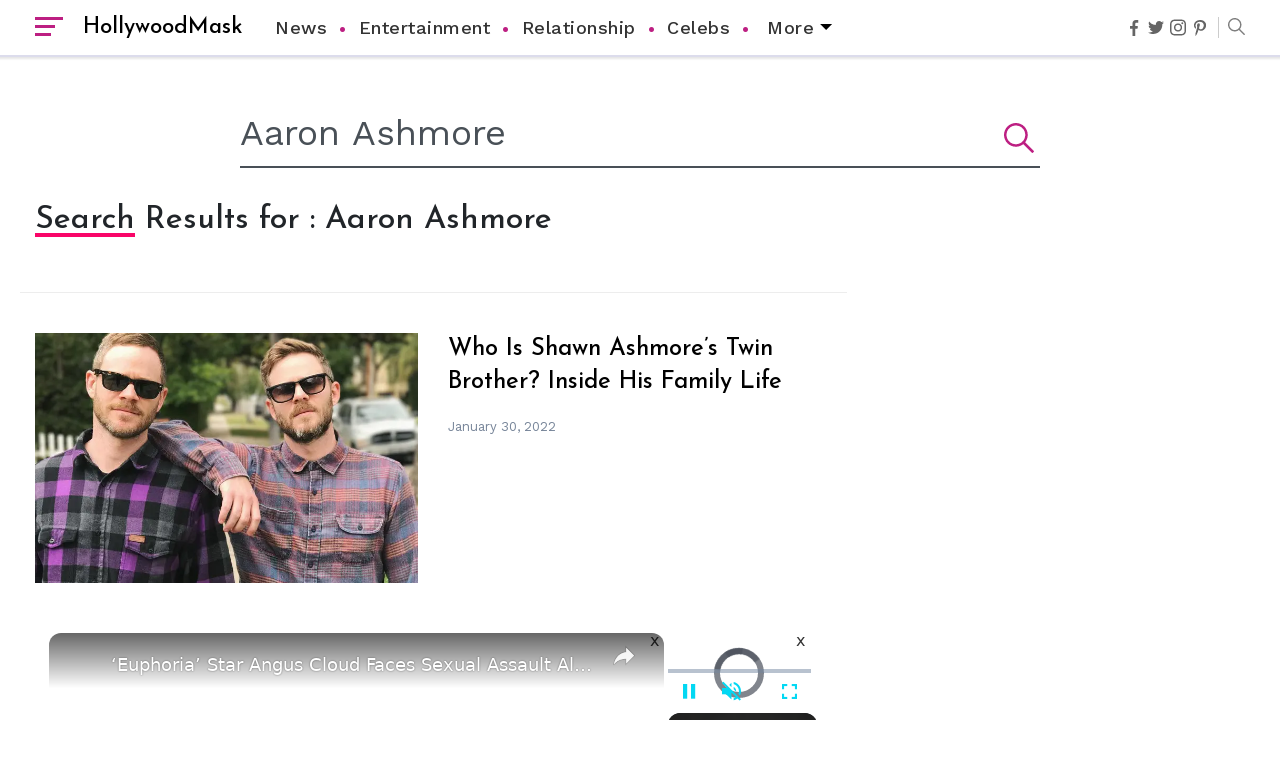

--- FILE ---
content_type: text/javascript
request_url: https://hollywoodmask.com/humix/inline_embed
body_size: 9077
content:
var ezS = document.createElement("link");ezS.rel="stylesheet";ezS.type="text/css";ezS.href="//go.ezodn.com/ezvideo/ezvideojscss.css?cb=186";document.head.appendChild(ezS);
var ezS = document.createElement("link");ezS.rel="stylesheet";ezS.type="text/css";ezS.href="//go.ezodn.com/ezvideo/ezvideocustomcss.css?cb=254688-0-186";document.head.appendChild(ezS);
window.ezVideo = {"appendFloatAfterAd":false,"language":"en","titleString":"","titleOption":"","autoEnableCaptions":false}
var ezS = document.createElement("script");ezS.src="//vjs.zencdn.net/vttjs/0.14.1/vtt.min.js";document.head.appendChild(ezS);
(function(){
		const frag = document.createRange().createContextualFragment('\u003Cscript type\u003D\"application/ld+json\"\u003E\u000A{\u000A  \"@context\": \"https://schema.org\",\u000A  \"@type\": \"VideoObject\",\u000A  \"potentialAction\": {\u000A    \"@type\": \"SeekToAction\",\u000A    \"target\": \"https://hollywoodmask.com/openvideo/v/euphoria-star-angus-cloud-faces-sexual-assault-allegations?t\u003D{seek_to_second_number}\",\u000A    \"startOffset-input\": \"required name\u003Dseek_to_second_number\"\u000A  },\u000A  \"name\": \"‘Euphoria’ Star Angus Cloud Faces Sexual Assault Allegations\",\u000A  \"description\": \" Angus Cloud Has Been Accused Of Sexual Assault On Twitter By A User. Some Users Claim He Is Guilty While Others Believe He Is Innocent.\",\u000A  \"thumbnailUrl\": \"https://streaming.open.video/poster/UwPZHJwAbxuUbWKK/UwPZHJwAbxuUbWKK_j1646217305076-69if0b_t1646217499.003.jpg\",\u000A  \"uploadDate\": \"2022-03-02T10:35:04+00:00\",\u000A  \"duration\": \"PT0H4M2S\",\u000A  \"contentUrl\": \"https://streaming.open.video/contents/UwPZHJwAbxuUbWKK/1681074253/index.m3u8\",\u000A  \"embedUrl\": \"https://open.video/embed?contentId\u003D1c59e2b944f6f00e4eb6722d9d69e4791401a7483ec1899ae3fc42e5b5f7b44e\",\u000A  \"hasPart\": [\u000A    {\u000A      \"@type\": \"Clip\",\u000A      \"name\": \"Sexual Assault Allegations Against Ingrid Klaub\",\u000A      \"startOffset\": 1,\u000A      \"endOffset\": 236,\u000A      \"url\": \"https://hollywoodmask.com/openvideo/v/euphoria-star-angus-cloud-faces-sexual-assault-allegations?t\u003D1\"\u000A    },\u000A    {\u000A      \"@type\": \"Clip\",\u000A      \"name\": \"Reactions and Divisions Among Netizens\",\u000A      \"startOffset\": 236,\u000A      \"endOffset\": 259,\u000A      \"url\": \"https://hollywoodmask.com/openvideo/v/euphoria-star-angus-cloud-faces-sexual-assault-allegations?t\u003D236\"\u000A    },\u000A    {\u000A      \"@type\": \"Clip\",\u000A      \"name\": \"Uncertainty and Lack of Confirmation\",\u000A      \"startOffset\": 259,\u000A      \"endOffset\": 281,\u000A      \"url\": \"https://hollywoodmask.com/openvideo/v/euphoria-star-angus-cloud-faces-sexual-assault-allegations?t\u003D259\"\u000A    }\u000A  ],\u000A  \"url\": \"https://hollywoodmask.com/openvideo/v/euphoria-star-angus-cloud-faces-sexual-assault-allegations\"\u000A}\u000A\u003C/script\u003E');
		document.body.appendChild(frag);
	}());
(function() {
		let ezInstream = {"prebidBidders":[{"bidder":"33across","params":{"productId":"instream","siteId":"aSnYNqCuar74oTrkHcnnVW"},"ssid":"11321"},{"bidder":"appnexus","params":{"placementId":28760154},"ssid":"10087"},{"bidder":"conversant","params":{"site_id":"211972"},"ssid":"10033"},{"bidder":"inmobi","params":{"plc":"10000338288"},"ssid":"11387"},{"bidder":"medianet","params":{"cid":"8CUBCB617","crid":"358025426"},"ssid":"11307"},{"bidder":"onetag","params":{"pubId":"62499636face9dc"},"ssid":"11291"},{"bidder":"openx","params":{"delDomain":"ezoic-d.openx.net","unit":"560605963"},"ssid":"10015"},{"bidder":"pubmatic","params":{"adSlot":"Ezoic_default_video","publisherId":"156983"},"ssid":"10061"},{"bidder":"rubicon","params":{"accountId":21150,"siteId":269072,"video":{"language":"en","size_id":201},"zoneId":3326304},"ssid":"10063"},{"bidder":"sonobi","params":{"placement_id":"1360593f50e957c73183"},"ssid":"10048"},{"bidder":"sovrn","params":{"tagid":"1050211"},"ssid":"10017"},{"bidder":"vidazoo","params":{"cId":"652646d136d29ed957788c6d","pId":"59ac17c192832d0011283fe3"},"ssid":"11372"},{"bidder":"yieldmo","params":{"placementId":"3159086761833865258"},"ssid":"11315"},{"bidder":"33across_i_s2s","params":{"productId":"instream","siteId":"bQuJay49ur74klrkHcnnVW"},"ssid":"11321"},{"bidder":"adyoulike_i_s2s","params":{"placement":"b74dd1bf884ad15f7dc6fca53449c2db"},"ssid":"11314"},{"bidder":"amx_i_s2s","params":{"tagid":"JreGFOmAO"},"ssid":"11290"},{"bidder":"appnexus_i_s2s","params":{"placementId":28760154},"ssid":"10087"},{"bidder":"cadent_aperture_mx_i_s2s","params":{"tagid":"178315"},"ssid":"11389"},{"bidder":"conversant_i_s2s","params":{"site_id":"211972"},"ssid":"10033"},{"bidder":"criteo_i_s2s","params":{"networkId":12274,"pubid":"104211","video":{"playbackmethod":[2,6]}},"ssid":"10050"},{"bidder":"inmobi_i_s2s","params":{"plc":"10000338288"},"ssid":"11387"},{"bidder":"insticator_i_s2s","params":{"adUnitId":"01JHZ942AK7FVME47QN5B0N0P4","publisherId":"f466dda6-51fa-4d9d-b3e8-0dbc76e8ac97"},"ssid":"11381"},{"bidder":"ix_i_s2s","params":{"siteId":"1280191"},"ssid":"10082"},{"bidder":"medianet_i_s2s","params":{"cid":"8CUPV1T76","crid":"578781359"},"ssid":"11307"},{"bidder":"onetag_i_s2s","params":{"pubId":"62499636face9dc"},"ssid":"11291"},{"bidder":"openx_i_s2s","params":{"delDomain":"ezoic-d.openx.net","unit":"559783386"},"ssid":"10015"},{"bidder":"pubmatic_i_s2s","params":{"adSlot":"Ezoic_default_video","publisherId":"156983"},"ssid":"10061"},{"bidder":"rubicon_i_s2s","params":{"accountId":21150,"siteId":421616,"video":{"language":"en","size_id":201},"zoneId":2495262},"ssid":"10063"},{"bidder":"sharethrough_i_s2s","params":{"pkey":"kgPoDCWJ3LoAt80X9hF5eRLi"},"ssid":"11309"},{"bidder":"smartadserver_i_s2s","params":{"formatId":117670,"networkId":4503,"pageId":1696160,"siteId":557984},"ssid":"11335"},{"bidder":"sonobi_i_s2s","params":{"TagID":"86985611032ca7924a34"},"ssid":"10048"},{"bidder":"sovrn_i_s2s","params":{"tagid":"1263646"},"ssid":"10017"},{"bidder":"triplelift_i_s2s","params":{"inventoryCode":"ezoic_RON_instream_PbS2S"},"ssid":"11296"},{"bidder":"trustedstack_i_s2s","params":{"cid":"TS9HJFH44","crid":"944965478"},"ssid":"11396"},{"bidder":"vidazoo_i_s2s","params":{"cId":"68415a84f0bd2a2f4a824fae","pId":"59ac17c192832d0011283fe3"},"ssid":"11372"}],"apsSlot":{"slotID":"instream_desktop_na_Video","divID":"","slotName":"","mediaType":"video","sizes":[[400,300],[640,390],[390,640],[320,480],[480,320],[400,225],[640,360],[768,1024],[1024,768],[640,480]],"slotParams":{}},"allApsSlots":[{"Slot":{"slotID":"AccompanyingContent_640x360v_5-60seconds_Off_NoSkip","divID":"","slotName":"","mediaType":"video","sizes":[[400,300],[640,390],[390,640],[320,480],[480,320],[400,225],[640,360],[768,1024],[1024,768],[640,480]],"slotParams":{}},"Duration":60},{"Slot":{"slotID":"AccompanyingContent_640x360v_5-60seconds_Off_Skip","divID":"","slotName":"","mediaType":"video","sizes":[[400,300],[640,390],[390,640],[320,480],[480,320],[400,225],[640,360],[768,1024],[1024,768],[640,480]],"slotParams":{}},"Duration":60},{"Slot":{"slotID":"AccompanyingContent_640x360v_5-30seconds_Off_NoSkip","divID":"","slotName":"","mediaType":"video","sizes":[[400,300],[640,390],[390,640],[320,480],[480,320],[400,225],[640,360],[768,1024],[1024,768],[640,480]],"slotParams":{}},"Duration":30},{"Slot":{"slotID":"AccompanyingContent_640x360v_5-30seconds_Off_Skip","divID":"","slotName":"","mediaType":"video","sizes":[[400,300],[640,390],[390,640],[320,480],[480,320],[400,225],[640,360],[768,1024],[1024,768],[640,480]],"slotParams":{}},"Duration":30},{"Slot":{"slotID":"AccompanyingContent_640x360v_5-15seconds_Off_NoSkip","divID":"","slotName":"","mediaType":"video","sizes":[[400,300],[640,390],[390,640],[320,480],[480,320],[400,225],[640,360],[768,1024],[1024,768],[640,480]],"slotParams":{}},"Duration":15},{"Slot":{"slotID":"AccompanyingContent_640x360v_5-15seconds_Off_Skip","divID":"","slotName":"","mediaType":"video","sizes":[[400,300],[640,390],[390,640],[320,480],[480,320],[400,225],[640,360],[768,1024],[1024,768],[640,480]],"slotParams":{}},"Duration":15},{"Slot":{"slotID":"instream_desktop_na_Video","divID":"","slotName":"","mediaType":"video","sizes":[[400,300],[640,390],[390,640],[320,480],[480,320],[400,225],[640,360],[768,1024],[1024,768],[640,480]],"slotParams":{}},"Duration":30}],"genericInstream":false,"UnfilledCnt":0,"AllowPreviousBidToSetBidFloor":false,"PreferPrebidOverAmzn":false,"DoNotPassBidFloorToPreBid":false,"bidCacheThreshold":-1,"rampUp":true,"IsEzDfpAccount":true,"EnableVideoDeals":false,"monetizationApproval":{"DomainId":254688,"Domain":"hollywoodmask.com","HumixChannelId":8023,"HasGoogleEntry":true,"HDMApproved":false,"MCMApproved":true},"SelectivelyIncrementUnfilledCount":false,"BlockBidderAfterBadAd":true,"useNewVideoStartingFloor":false,"addHBUnderFloor":false,"dvama":false,"dgeb":false,"vatc":{"at":"INSTREAM","fs":"UNIFORM","mpw":200,"itopf":false,"bcds":"v","bcdsds":"d","bcd":{"ad_type":"INSTREAM","data":{"domain_id":254688,"country":"US","form_factor":1,"impressions":1153,"share_ge7":0.821336,"bucket":"bid-rich","avg_depth":9.211622,"p75_depth":11,"share_ge5":0.837814,"share_ge9":0.796184},"is_domain":true,"loaded_at":"2026-01-30T06:12:12.313121383-08:00"}},"totalVideoDuration":0,"totalAdsPlaybackDuration":0,"optimizedPrebidPods":true};
		if (typeof __ezInstream !== "undefined" && __ezInstream.breaks) {
			__ezInstream.breaks = __ezInstream.breaks.concat(ezInstream.breaks);
		} else {
			window.__ezInstream = ezInstream;
		}
	})();
var EmbedExclusionEvaluated = 'exempt'; var EzoicMagicPlayerExclusionSelectors = [".humix-off"];var EzoicMagicPlayerInclusionSelectors = [];var EzoicPreferredLocation = '1';

			window.humixFirstVideoLoaded = true
			window.dispatchEvent(new CustomEvent('humixFirstVideoLoaded'));
		
window.ezVideoIframe=false;window.renderEzoicVideoContentCBs=window.renderEzoicVideoContentCBs||[];window.renderEzoicVideoContentCBs.push(function(){let videoObjects=[{"PlayerId":"ez-4999","VideoContentId":"1c59e2b944f6f00e4eb6722d9d69e4791401a7483ec1899ae3fc42e5b5f7b44e","VideoPlaylistSelectionId":0,"VideoPlaylistId":1,"VideoTitle":"‘Euphoria’ Star Angus Cloud Faces Sexual Assault Allegations","VideoDescription":" Angus Cloud Has Been Accused Of Sexual Assault On Twitter By A User. Some Users Claim He Is Guilty While Others Believe He Is Innocent.","VideoChapters":{"Chapters":["Sexual Assault Allegations Against Ingrid Klaub","Reactions and Divisions Among Netizens","Uncertainty and Lack of Confirmation"],"StartTimes":[0,236400,259440],"EndTimes":[236400,259440,281600]},"VideoLinksSrc":"","VideoSrcURL":"https://streaming.open.video/contents/UwPZHJwAbxuUbWKK/1681074253/index.m3u8","VideoDurationMs":241574,"DeviceTypeFlag":14,"FloatFlag":14,"FloatPosition":1,"IsAutoPlay":true,"IsLoop":false,"IsLiveStreaming":false,"OutstreamEnabled":false,"ShouldConsiderDocVisibility":true,"ShouldPauseAds":true,"AdUnit":"","ImpressionId":0,"VideoStartTime":0,"IsStartTimeEnabled":0,"IsKeyMoment":false,"PublisherVideoContentShare":{"DomainIdOwner":254688,"DomainIdShare":254688,"DomainIdHost":254688,"VideoContentId":"1c59e2b944f6f00e4eb6722d9d69e4791401a7483ec1899ae3fc42e5b5f7b44e","LoadError":"[MagicPlayerPlaylist:0]","IsEzoicOwnedVideo":false,"IsGenericInstream":false,"IsOutstream":false,"IsGPTOutstream":false},"VideoUploadSource":"","IsVertical":false,"IsPreferred":false,"ShowControls":false,"IsSharedEmbed":false,"ShortenId":"GOistyrWckf","Preview":false,"PlaylistHumixId":"","VideoSelection":10,"MagicPlaceholderType":1,"MagicHTML":"\u003cdiv id=ez-video-wrap-ez-4998 class=ez-video-wrap style=\"align-self: stretch;\"\u003e\u003cdiv class=\"ez-video-center ez-playlist-vertical\"\u003e\u003cdiv class=\"ez-video-content-wrap ez-playlist-vertical ez-rounded-border\"\u003e\u003cdiv id=ez-video-wrap-ez-4999 class=\"ez-video-wrap ez-video-magic\" style=\"align-self: stretch;\"\u003e\u003cdiv class=ez-video-magic-row\u003e\u003col class=\"ez-video-magic-list ez-playlist-vertical\"\u003e\u003cli class=\"ez-video-magic-item ez-video-magic-autoplayer\"\u003e\u003cdiv id=floating-placeholder-ez-4999 class=floating-placeholder style=\"display: none;\"\u003e\u003cdiv id=floating-placeholder-sizer-ez-4999 class=floating-placeholder-sizer\u003e\u003cpicture class=\"video-js vjs-playlist-thumbnail\"\u003e\u003cimg id=floating-placeholder-thumbnail alt loading=lazy nopin=nopin\u003e\u003c/picture\u003e\u003c/div\u003e\u003c/div\u003e\u003cdiv id=ez-video-container-ez-4999 class=\"ez-video-container ez-video-magic-redesign ez-responsive ez-float-right\" style=\"flex-wrap: wrap;\"\u003e\u003cdiv class=ez-video-ez-stuck-bar id=ez-video-ez-stuck-bar-ez-4999\u003e\u003cdiv class=\"ez-video-ez-stuck-close ez-simple-close\" id=ez-video-ez-stuck-close-ez-4999 style=\"font-size: 16px !important; text-shadow: none !important; color: #000 !important; font-family: system-ui !important; background-color: rgba(255,255,255,0.5) !important; border-radius: 50% !important; text-align: center !important;\"\u003ex\u003c/div\u003e\u003c/div\u003e\u003cvideo id=ez-video-ez-4999 class=\"video-js ez-vid-placeholder\" controls preload=metadata\u003e\u003cp class=vjs-no-js\u003ePlease enable JavaScript\u003c/p\u003e\u003c/video\u003e\u003cdiv class=ez-vid-preview id=ez-vid-preview-ez-4999\u003e\u003c/div\u003e\u003cdiv id=lds-ring-ez-4999 class=lds-ring\u003e\u003cdiv\u003e\u003c/div\u003e\u003cdiv\u003e\u003c/div\u003e\u003cdiv\u003e\u003c/div\u003e\u003cdiv\u003e\u003c/div\u003e\u003c/div\u003e\u003c/div\u003e\u003cli class=\"ez-video-magic-item ez-video-magic-playlist\"\u003e\u003cdiv id=ez-video-playlist-ez-4998 class=vjs-playlist\u003e\u003c/div\u003e\u003c/ol\u003e\u003c/div\u003e\u003c/div\u003e\u003cdiv id=floating-placeholder-ez-4998 class=floating-placeholder style=\"display: none;\"\u003e\u003cdiv id=floating-placeholder-sizer-ez-4998 class=floating-placeholder-sizer\u003e\u003cpicture class=\"video-js vjs-playlist-thumbnail\"\u003e\u003cimg id=floating-placeholder-thumbnail alt loading=lazy nopin=nopin\u003e\u003c/picture\u003e\u003c/div\u003e\u003c/div\u003e\u003cdiv id=ez-video-container-ez-4998 class=\"ez-video-container ez-video-magic-redesign ez-responsive ez-float-right\" style=\"flex-wrap: wrap; width: 640px;transition: width 0.25s ease 0s;\"\u003e\u003cdiv class=ez-video-ez-stuck-bar id=ez-video-ez-stuck-bar-ez-4998\u003e\u003cdiv class=\"ez-video-ez-stuck-close ez-simple-close\" id=ez-video-ez-stuck-close-ez-4998 style=\"font-size: 16px !important; text-shadow: none !important; color: #000 !important; font-family: system-ui !important; background-color: rgba(255,255,255,0.5) !important; border-radius: 50% !important; text-align: center !important;\"\u003ex\u003c/div\u003e\u003c/div\u003e\u003cvideo id=ez-video-ez-4998 class=\"video-js ez-vid-placeholder vjs-16-9\" controls preload=metadata\u003e\u003cp class=vjs-no-js\u003ePlease enable JavaScript\u003c/p\u003e\u003c/video\u003e\u003cdiv class=keymoment-container id=keymoment-play style=\"display: none;\"\u003e\u003cspan id=play-button-container class=play-button-container-active\u003e\u003cspan class=\"keymoment-play-btn play-button-before\"\u003e\u003c/span\u003e\u003cspan class=\"keymoment-play-btn play-button-after\"\u003e\u003c/span\u003e\u003c/span\u003e\u003c/div\u003e\u003cdiv class=\"keymoment-container rewind\" id=keymoment-rewind style=\"display: none;\"\u003e\u003cdiv id=keymoment-rewind-box class=rotate\u003e\u003cspan class=\"keymoment-arrow arrow-two double-arrow-icon\"\u003e\u003c/span\u003e\u003cspan class=\"keymoment-arrow arrow-one double-arrow-icon\"\u003e\u003c/span\u003e\u003c/div\u003e\u003c/div\u003e\u003cdiv class=\"keymoment-container forward\" id=keymoment-forward style=\"display: none;\"\u003e\u003cdiv id=keymoment-forward-box\u003e\u003cspan class=\"keymoment-arrow arrow-two double-arrow-icon\"\u003e\u003c/span\u003e\u003cspan class=\"keymoment-arrow arrow-one double-arrow-icon\"\u003e\u003c/span\u003e\u003c/div\u003e\u003c/div\u003e\u003cdiv id=vignette-overlay\u003e\u003c/div\u003e\u003cdiv id=vignette-top-card class=vignette-top-card\u003e\u003cdiv class=vignette-top-channel\u003e\u003ca class=top-channel-logo target=_blank role=link aria-label=\"channel logo\" style='background-image: url(\"https://video-meta.humix.com/\");'\u003e\u003c/a\u003e\u003c/div\u003e\u003cdiv class=\"vignette-top-title top-enable-channel-logo\"\u003e\u003cdiv class=\"vignette-top-title-text vignette-magic-player\"\u003e\u003ca class=vignette-top-title-link id=vignette-top-title-link-ez-4998 target=_blank tabindex=0 href=https://hollywoodmask.com/openvideo/v/euphoria-star-angus-cloud-faces-sexual-assault-allegations\u003e‘Euphoria’ Star Angus Cloud Faces Sexual Assault Allegations\u003c/a\u003e\u003c/div\u003e\u003c/div\u003e\u003cdiv class=vignette-top-share\u003e\u003cbutton class=vignette-top-button type=button title=share id=vignette-top-button\u003e\u003cdiv class=top-button-icon\u003e\u003csvg height=\"100%\" version=\"1.1\" viewBox=\"0 0 36 36\" width=\"100%\"\u003e\n                                        \u003cuse class=\"svg-shadow\" xlink:href=\"#share-icon\"\u003e\u003c/use\u003e\n                                        \u003cpath class=\"svg-fill\" d=\"m 20.20,14.19 0,-4.45 7.79,7.79 -7.79,7.79 0,-4.56 C 16.27,20.69 12.10,21.81 9.34,24.76 8.80,25.13 7.60,27.29 8.12,25.65 9.08,21.32 11.80,17.18 15.98,15.38 c 1.33,-0.60 2.76,-0.98 4.21,-1.19 z\" id=\"share-icon\"\u003e\u003c/path\u003e\n                                    \u003c/svg\u003e\u003c/div\u003e\u003c/button\u003e\u003c/div\u003e\u003c/div\u003e\u003ca id=watch-on-link-ez-4998 class=watch-on-link aria-label=\"Watch on Open.Video\" target=_blank href=https://hollywoodmask.com/openvideo/v/euphoria-star-angus-cloud-faces-sexual-assault-allegations\u003e\u003cdiv class=watch-on-link-content aria-hidden=true\u003e\u003cdiv class=watch-on-link-text\u003eWatch on\u003c/div\u003e\u003cimg style=\"height: 1rem;\" src=https://assets.open.video/open-video-white-logo.png alt=\"Video channel logo\" class=img-fluid\u003e\u003c/div\u003e\u003c/a\u003e\u003cdiv class=ez-vid-preview id=ez-vid-preview-ez-4998\u003e\u003c/div\u003e\u003cdiv id=lds-ring-ez-4998 class=lds-ring\u003e\u003cdiv\u003e\u003c/div\u003e\u003cdiv\u003e\u003c/div\u003e\u003cdiv\u003e\u003c/div\u003e\u003cdiv\u003e\u003c/div\u003e\u003c/div\u003e\u003cdiv id=ez-video-links-ez-4998 style=position:absolute;\u003e\u003c/div\u003e\u003c/div\u003e\u003c/div\u003e\u003cdiv id=ez-lower-title-link-ez-4998 class=lower-title-link\u003e\u003ca href=https://hollywoodmask.com/openvideo/v/euphoria-star-angus-cloud-faces-sexual-assault-allegations target=_blank\u003e‘Euphoria’ Star Angus Cloud Faces Sexual Assault Allegations\u003c/a\u003e\u003c/div\u003e\u003c/div\u003e\u003c/div\u003e","PreferredVideoType":0,"DisableWatchOnLink":false,"DisableVignette":false,"DisableTitleLink":false,"VideoPlaylist":{"VideoPlaylistId":1,"FirstVideoSelectionId":0,"FirstVideoIndex":0,"Name":"Universal Player","IsLooping":1,"IsShuffled":0,"Autoskip":0,"Videos":[{"PublisherVideoId":34044,"PublisherId":89932,"VideoContentId":"1c59e2b944f6f00e4eb6722d9d69e4791401a7483ec1899ae3fc42e5b5f7b44e","DomainId":254688,"Title":"‘Euphoria’ Star Angus Cloud Faces Sexual Assault Allegations","Description":" Angus Cloud Has Been Accused Of Sexual Assault On Twitter By A User. Some Users Claim He Is Guilty While Others Believe He Is Innocent.","VideoChapters":{"Chapters":null,"StartTimes":null,"EndTimes":null},"Privacy":"public","CreatedDate":"2022-03-02 10:35:04","ModifiedDate":"2022-03-02 10:38:28","PreviewImage":"https://streaming.open.video/poster/UwPZHJwAbxuUbWKK/UwPZHJwAbxuUbWKK_j1646217305076-69if0b_t1646217499.003.jpg","RestrictByReferer":false,"ImpressionId":0,"VideoDurationMs":241574,"StreamingURL":"https://streaming.open.video/contents/UwPZHJwAbxuUbWKK/1681074253/index.m3u8","PublisherVideoContentShare":{"DomainIdOwner":254688,"DomainIdShare":254688,"DomainIdHost":254688,"VideoContentId":"1c59e2b944f6f00e4eb6722d9d69e4791401a7483ec1899ae3fc42e5b5f7b44e","IsEzoicOwnedVideo":false,"IsGenericInstream":false,"IsOutstream":false,"IsGPTOutstream":false},"ExternalId":"","IABCategoryName":"","IABCategoryIds":"","NLBCategoryIds":"","IsUploaded":false,"IsProcessed":false,"IsContentShareable":true,"UploadSource":"","IsPreferred":false,"Category":"","IsRotate":false,"ShortenId":"GOistyrWckf","PreferredVideoType":0,"HumixChannelId":8023,"IsHumixChannelActive":true,"VideoAutoMatchType":0,"ShareBaseUrl":"//hollywoodmask.com/openvideo/","CanonicalLink":"https://hollywoodmask.com/openvideo/v/euphoria-star-angus-cloud-faces-sexual-assault-allegations","OpenVideoHostedLink":"https://open.video/@hollywoodmask_com/v/euphoria-star-angus-cloud-faces-sexual-assault-allegations","ChannelSlug":"hollywoodmask_com","Language":"en","Keywords":"","HasMultiplePosterResolutions":true,"ResizedPosterVersion":0,"ChannelLogo":"","OwnerIntegrationType":"ns","IsChannelWPHosted":false,"HideReportVideoButton":false,"VideoPlaylistSelectionId":0,"VideoLinksSrc":"","VideoStartTime":0,"IsStartTimeEnabled":0,"AdUnit":"hollywoodmask_com-video-1","VideoPlaylistId":1,"InitialIndex":0},{"PublisherVideoId":34039,"PublisherId":89932,"VideoContentId":"0fb7fd03ccd4d717b53d279e57b48e398a4b0e1d180156851878637ad6968568","DomainId":254688,"Title":"5 Things to Know about Alan Ritchson’s Wife Catherine Ritchson","Description":" Catherine Ritchson Is The Wife Of Famous \u0026#39;Blue Mountain State\u0026#39; Actor, Alan Ritchson. But There\u0026#39;s More To Her Than Just Being The Wife Of The Popular Actor.","VideoChapters":{"Chapters":null,"StartTimes":null,"EndTimes":null},"Privacy":"public","CreatedDate":"2022-03-02 10:27:55","ModifiedDate":"2022-03-02 10:30:43","PreviewImage":"https://streaming.open.video/poster/mzSJHlexxYYaAAXf/mzSJHlexxYYaAAXf_j1646216875935-sv4khy_t1646217038.003.jpg","RestrictByReferer":false,"ImpressionId":0,"VideoDurationMs":203036,"StreamingURL":"https://streaming.open.video/contents/mzSJHlexxYYaAAXf/1681009925/index.m3u8","PublisherVideoContentShare":{"DomainIdOwner":254688,"DomainIdShare":254688,"DomainIdHost":254688,"VideoContentId":"0fb7fd03ccd4d717b53d279e57b48e398a4b0e1d180156851878637ad6968568","IsEzoicOwnedVideo":false,"IsGenericInstream":false,"IsOutstream":false,"IsGPTOutstream":false},"ExternalId":"","IABCategoryName":"Family \u0026 Relationships,Substance Abuse","IABCategoryIds":"186,311","NLBCategoryIds":"446,316","IsUploaded":false,"IsProcessed":false,"IsContentShareable":true,"UploadSource":"","IsPreferred":false,"Category":"","IsRotate":false,"ShortenId":"a4OstirGckf","PreferredVideoType":0,"HumixChannelId":8023,"IsHumixChannelActive":true,"VideoAutoMatchType":0,"ShareBaseUrl":"//hollywoodmask.com/openvideo/","CanonicalLink":"https://hollywoodmask.com/openvideo/v/5-things-to-know-about-alan-ritchsons-wife-catherine-ritchson","OpenVideoHostedLink":"https://open.video/@hollywoodmask_com/v/5-things-to-know-about-alan-ritchsons-wife-catherine-ritchson","ChannelSlug":"hollywoodmask_com","Language":"en","Keywords":"","HasMultiplePosterResolutions":true,"ResizedPosterVersion":0,"ChannelLogo":"","OwnerIntegrationType":"ns","IsChannelWPHosted":false,"HideReportVideoButton":false,"VideoPlaylistSelectionId":0,"VideoLinksSrc":"","VideoStartTime":0,"IsStartTimeEnabled":0,"AdUnit":"hollywoodmask_com-video-1","VideoPlaylistId":1,"InitialIndex":1},{"PublisherVideoId":34340,"PublisherId":89932,"VideoContentId":"2a1eac448a1d5891de52d13da149f2aefc6e945bfbc460cfde478700d5e56d43","DomainId":254688,"Title":"Drop Dead Diva\u0026#39;s Brooke Elliott Bio Reveals: Married, Husband, Weight Loss \u0026amp; More Details","Description":" Know about Drop Dead Diva\u0026#39;s Brooke Elliott\u0026#39;s Bio which reveals if she is married to her husband or not. Also, know about her weight loss measures that served her well in the search for a husband.","VideoChapters":{"Chapters":null,"StartTimes":null,"EndTimes":null},"Privacy":"public","CreatedDate":"2022-03-04 18:38:28","ModifiedDate":"2022-04-21 08:17:19","PreviewImage":"https://streaming.open.video/poster/fkfUCudtgmEhAQmN/fkfUCudtgmEhAQmN_j1646419111003-36zp42_t1646419408.003.jpg","RestrictByReferer":false,"ImpressionId":0,"VideoDurationMs":380146,"StreamingURL":"https://streaming.open.video/contents/fkfUCudtgmEhAQmN/1681055883/index.m3u8","PublisherVideoContentShare":{"DomainIdOwner":254688,"DomainIdShare":254688,"DomainIdHost":254688,"VideoContentId":"2a1eac448a1d5891de52d13da149f2aefc6e945bfbc460cfde478700d5e56d43","IsEzoicOwnedVideo":false,"IsGenericInstream":false,"IsOutstream":false,"IsGPTOutstream":false},"ExternalId":"","IABCategoryName":"Weight Loss,Celebrities \u0026 Entertainment News","IABCategoryIds":"231,433","NLBCategoryIds":"104,3","IsUploaded":false,"IsProcessed":false,"IsContentShareable":true,"UploadSource":"","IsPreferred":false,"Category":"","IsRotate":false,"ShortenId":"jrPstjXaIkf","PreferredVideoType":0,"HumixChannelId":8023,"IsHumixChannelActive":true,"VideoAutoMatchType":0,"ShareBaseUrl":"//hollywoodmask.com/openvideo/","CanonicalLink":"https://hollywoodmask.com/openvideo/v/drop-dead-divas-brooke-elliott-bio-reveals-married-husband-weight-loss-more-details","OpenVideoHostedLink":"https://open.video/@hollywoodmask_com/v/drop-dead-divas-brooke-elliott-bio-reveals-married-husband-weight-loss-more-details","ChannelSlug":"hollywoodmask_com","Language":"en","Keywords":"Meet Cute, Kaley Cuoco, Pete Davidson, cast, plot, release, film, bts, behind the scenes","HasMultiplePosterResolutions":true,"ResizedPosterVersion":0,"ChannelLogo":"","OwnerIntegrationType":"ns","IsChannelWPHosted":false,"HideReportVideoButton":false,"VideoPlaylistSelectionId":0,"VideoLinksSrc":"","VideoStartTime":0,"IsStartTimeEnabled":0,"AdUnit":"hollywoodmask_com-video-1","VideoPlaylistId":1,"InitialIndex":2},{"PublisherVideoId":34037,"PublisherId":89932,"VideoContentId":"8611e5425bee27df82f0b4847fb44553922d3887bc12688cdc141664f54bf021","DomainId":254688,"Title":"Tayler Holder Getting Unfollowed over Sexual Misconduct Allegations","Description":" Tayler Holder Faces Massive Unfollow Spree Amid Sexual Misconduct Allegations. Mian Twins, Olivia Ponton, And Others Unfollowed Him On IG.","VideoChapters":{"Chapters":null,"StartTimes":null,"EndTimes":null},"Privacy":"public","CreatedDate":"2022-03-02 10:25:50","ModifiedDate":"2022-03-02 10:28:54","PreviewImage":"https://streaming.open.video/poster/TsqRvVDYIYRoALdr/TsqRvVDYIYRoALdr_j1646216751163-jpdco8_t1646216926.003.jpg","RestrictByReferer":false,"ImpressionId":0,"VideoDurationMs":225892,"StreamingURL":"https://streaming.open.video/contents/TsqRvVDYIYRoALdr/1680981401/index.m3u8","PublisherVideoContentShare":{"DomainIdOwner":254688,"DomainIdShare":254688,"DomainIdHost":254688,"VideoContentId":"8611e5425bee27df82f0b4847fb44553922d3887bc12688cdc141664f54bf021","IsEzoicOwnedVideo":false,"IsGenericInstream":false,"IsOutstream":false,"IsGPTOutstream":false},"ExternalId":"","IABCategoryName":"Celebrities \u0026 Entertainment News","IABCategoryIds":"433","NLBCategoryIds":"3","IsUploaded":false,"IsProcessed":false,"IsContentShareable":true,"UploadSource":"","IsPreferred":false,"Category":"","IsRotate":false,"ShortenId":"GOOctyrWdlf","PreferredVideoType":0,"HumixChannelId":8023,"IsHumixChannelActive":true,"VideoAutoMatchType":0,"ShareBaseUrl":"//hollywoodmask.com/openvideo/","CanonicalLink":"https://hollywoodmask.com/openvideo/v/tayler-holder-getting-unfollowed-over-sexual-misconduct-allegations","OpenVideoHostedLink":"https://open.video/@hollywoodmask_com/v/tayler-holder-getting-unfollowed-over-sexual-misconduct-allegations","ChannelSlug":"hollywoodmask_com","Language":"en","Keywords":"","HasMultiplePosterResolutions":true,"ResizedPosterVersion":0,"ChannelLogo":"","OwnerIntegrationType":"ns","IsChannelWPHosted":false,"HideReportVideoButton":false,"VideoPlaylistSelectionId":0,"VideoLinksSrc":"","VideoStartTime":0,"IsStartTimeEnabled":0,"AdUnit":"hollywoodmask_com-video-1","VideoPlaylistId":1,"InitialIndex":3},{"PublisherVideoId":34045,"PublisherId":89932,"VideoContentId":"796b1eb9ebfa94a83625593fd80408783db7e5ce778b5f0095718654e9249088","DomainId":254688,"Title":"Mike Majlak Spills on Who Got Ex-girlfriend Lana Rhoades Pregnant","Description":" Mike Majlak\u0026#39;s Ex Girlfriend Lana Rhoades Is Pregnant And Is Keeping Her Baby\u0026#39;s Father\u0026#39;s Identity A Secret. Here\u0026#39;s What Majlak Has To Say About It.","VideoChapters":{"Chapters":null,"StartTimes":null,"EndTimes":null},"Privacy":"public","CreatedDate":"2022-03-02 10:35:18","ModifiedDate":"2022-03-02 10:38:09","PreviewImage":"https://streaming.open.video/poster/ugVuQndbiQnRAkXB/ugVuQndbiQnRAkXB_j1646217318805-s0b48b_t1646217484.003.jpg","RestrictByReferer":false,"ImpressionId":0,"VideoDurationMs":208641,"StreamingURL":"https://streaming.open.video/contents/ugVuQndbiQnRAkXB/1680893308/index.m3u8","PublisherVideoContentShare":{"DomainIdOwner":254688,"DomainIdShare":254688,"DomainIdHost":254688,"VideoContentId":"796b1eb9ebfa94a83625593fd80408783db7e5ce778b5f0095718654e9249088","IsEzoicOwnedVideo":false,"IsGenericInstream":false,"IsOutstream":false,"IsGPTOutstream":false},"ExternalId":"","IABCategoryName":"","IABCategoryIds":"","NLBCategoryIds":"","IsUploaded":false,"IsProcessed":false,"IsContentShareable":true,"UploadSource":"","IsPreferred":false,"Category":"","IsRotate":false,"ShortenId":"aiictyrGdlf","PreferredVideoType":0,"HumixChannelId":8023,"IsHumixChannelActive":true,"VideoAutoMatchType":0,"ShareBaseUrl":"//hollywoodmask.com/openvideo/","CanonicalLink":"https://hollywoodmask.com/openvideo/v/mike-majlak-spills-on-who-got-ex-girlfriend-lana-rhoades-pregnant","OpenVideoHostedLink":"https://open.video/@hollywoodmask_com/v/mike-majlak-spills-on-who-got-ex-girlfriend-lana-rhoades-pregnant","ChannelSlug":"hollywoodmask_com","Language":"en","Keywords":"","HasMultiplePosterResolutions":true,"ResizedPosterVersion":0,"ChannelLogo":"","OwnerIntegrationType":"ns","IsChannelWPHosted":false,"HideReportVideoButton":false,"VideoPlaylistSelectionId":0,"VideoLinksSrc":"","VideoStartTime":0,"IsStartTimeEnabled":0,"AdUnit":"hollywoodmask_com-video-1","VideoPlaylistId":1,"InitialIndex":4},{"PublisherVideoId":34043,"PublisherId":89932,"VideoContentId":"cd2449c49b083e7c400f76a4c977092a853e8fae7fde875b6540afe374732578","DomainId":254688,"Title":"Alysa Liu Has a Mother Mary but She Isn’t Her Real Mom","Description":" Alysa Liu Is The Daughter Of Attorney Arthur Liu While She Calls Mary Her Mom. But It Turns Out Mary Is Not Her Real Mother. Know The Truth!","VideoChapters":{"Chapters":null,"StartTimes":null,"EndTimes":null},"Privacy":"public","CreatedDate":"2022-03-02 10:34:16","ModifiedDate":"2022-03-02 10:37:43","PreviewImage":"https://streaming.open.video/poster/vbPFvynrdrUdqatZ/vbPFvynrdrUdqatZ_j1646217257240-4vldz0_t1646217459.003.jpg","RestrictByReferer":false,"ImpressionId":0,"VideoDurationMs":209642,"StreamingURL":"https://streaming.open.video/contents/vbPFvynrdrUdqatZ/1681135730/index.m3u8","PublisherVideoContentShare":{"DomainIdOwner":254688,"DomainIdShare":254688,"DomainIdHost":254688,"VideoContentId":"cd2449c49b083e7c400f76a4c977092a853e8fae7fde875b6540afe374732578","IsEzoicOwnedVideo":false,"IsGenericInstream":false,"IsOutstream":false,"IsGPTOutstream":false},"ExternalId":"","IABCategoryName":"Parenting,Family","IABCategoryIds":"192,273","NLBCategoryIds":"1312,447","IsUploaded":false,"IsProcessed":false,"IsContentShareable":true,"UploadSource":"","IsPreferred":false,"Category":"","IsRotate":false,"ShortenId":"a4istirWdAf","PreferredVideoType":0,"HumixChannelId":8023,"IsHumixChannelActive":true,"VideoAutoMatchType":0,"ShareBaseUrl":"//hollywoodmask.com/openvideo/","CanonicalLink":"https://hollywoodmask.com/openvideo/v/alysa-liu-has-a-mother-mary-but-she-isnt-her-real-mom","OpenVideoHostedLink":"https://open.video/@hollywoodmask_com/v/alysa-liu-has-a-mother-mary-but-she-isnt-her-real-mom","ChannelSlug":"hollywoodmask_com","Language":"en","Keywords":"","HasMultiplePosterResolutions":true,"ResizedPosterVersion":0,"ChannelLogo":"","OwnerIntegrationType":"ns","IsChannelWPHosted":false,"HideReportVideoButton":false,"VideoPlaylistSelectionId":0,"VideoLinksSrc":"","VideoStartTime":0,"IsStartTimeEnabled":0,"AdUnit":"hollywoodmask_com-video-1","VideoPlaylistId":1,"InitialIndex":5},{"PublisherVideoId":34035,"PublisherId":89932,"VideoContentId":"b2fcd5d8f6a88aebbb4b9dbe1a236fea98aef1cefdb4d4a5999e75f7c3e13b0f","DomainId":254688,"Title":"Gary Vaynerchuk and Wife Lizzie Decides to Keep Kids Away from the Limelight","Description":" Entrepreneur Gary Vaynerchuk And His Wife Lizzie Vaynerchuk Chose To Keep Kids Away From The Limelight. He Published A Blog Where He Revealed Their Reasons.","VideoChapters":{"Chapters":null,"StartTimes":null,"EndTimes":null},"Privacy":"public","CreatedDate":"2022-03-02 10:23:19","ModifiedDate":"2022-03-02 10:25:42","PreviewImage":"https://streaming.open.video/poster/sqVWZeIPuFPLVYHB/sqVWZeIPuFPLVYHB_j1646216600685-vzxu02_t1646216735.003.jpg","RestrictByReferer":false,"ImpressionId":0,"VideoDurationMs":171638,"StreamingURL":"https://streaming.open.video/contents/sqVWZeIPuFPLVYHB/1681102164/index.m3u8","PublisherVideoContentShare":{"DomainIdOwner":254688,"DomainIdShare":254688,"DomainIdHost":254688,"VideoContentId":"b2fcd5d8f6a88aebbb4b9dbe1a236fea98aef1cefdb4d4a5999e75f7c3e13b0f","IsEzoicOwnedVideo":false,"IsGenericInstream":false,"IsOutstream":false,"IsGPTOutstream":false},"ExternalId":"","IABCategoryName":"","IABCategoryIds":"","NLBCategoryIds":"","IsUploaded":false,"IsProcessed":false,"IsContentShareable":true,"UploadSource":"","IsPreferred":false,"Category":"","IsRotate":false,"ShortenId":"GyictyrXdkf","PreferredVideoType":0,"HumixChannelId":8023,"IsHumixChannelActive":true,"VideoAutoMatchType":0,"ShareBaseUrl":"//hollywoodmask.com/openvideo/","CanonicalLink":"https://hollywoodmask.com/openvideo/v/gary-vaynerchuk-and-wife-lizziedecides-to-keep-kids-away-from-the-limelight","OpenVideoHostedLink":"https://open.video/@hollywoodmask_com/v/gary-vaynerchuk-and-wife-lizziedecides-to-keep-kids-away-from-the-limelight","ChannelSlug":"hollywoodmask_com","Language":"en","Keywords":"","HasMultiplePosterResolutions":true,"ResizedPosterVersion":0,"ChannelLogo":"","OwnerIntegrationType":"ns","IsChannelWPHosted":false,"HideReportVideoButton":false,"VideoPlaylistSelectionId":0,"VideoLinksSrc":"","VideoStartTime":0,"IsStartTimeEnabled":0,"AdUnit":"hollywoodmask_com-video-1","VideoPlaylistId":1,"InitialIndex":6},{"PublisherVideoId":34036,"PublisherId":89932,"VideoContentId":"6c2a95dd3a5c4a2550a7c3da0299b957946f54fc0a8166aa644051503dc13986","DomainId":254688,"Title":"Addison Rae Blasts Claims That Omer Fedi Leaked Their Intimate Picture","Description":" Fans Slammed Omer Fedi When Rumor Spread That He Leaked An Inappropriate Picture Of Addison Rae. Rae Defends Boyfriend.","VideoChapters":{"Chapters":null,"StartTimes":null,"EndTimes":null},"Privacy":"public","CreatedDate":"2022-03-02 10:25:31","ModifiedDate":"2022-03-02 10:28:04","PreviewImage":"https://streaming.open.video/poster/RXJMwFcfDvvzgZrZ/RXJMwFcfDvvzgZrZ_j1646216732577-hp0krm_t1646216875.003.jpg","RestrictByReferer":false,"ImpressionId":0,"VideoDurationMs":187887,"StreamingURL":"https://streaming.open.video/contents/RXJMwFcfDvvzgZrZ/1681046452/index.m3u8","PublisherVideoContentShare":{"DomainIdOwner":254688,"DomainIdShare":254688,"DomainIdHost":254688,"VideoContentId":"6c2a95dd3a5c4a2550a7c3da0299b957946f54fc0a8166aa644051503dc13986","IsEzoicOwnedVideo":false,"IsGenericInstream":false,"IsOutstream":false,"IsGPTOutstream":false},"ExternalId":"","IABCategoryName":"Family \u0026 Relationships,Celebrities \u0026 Entertainment News","IABCategoryIds":"186,433","NLBCategoryIds":"446,3","IsUploaded":false,"IsProcessed":false,"IsContentShareable":true,"UploadSource":"","IsPreferred":false,"Category":"","IsRotate":false,"ShortenId":"aiistyrHcBf","PreferredVideoType":0,"HumixChannelId":8023,"IsHumixChannelActive":true,"VideoAutoMatchType":0,"ShareBaseUrl":"//hollywoodmask.com/openvideo/","CanonicalLink":"https://hollywoodmask.com/openvideo/v/addison-rae-blasts-claims-that-omer-fedi-leaked-their-intimate-picture","OpenVideoHostedLink":"https://open.video/@hollywoodmask_com/v/addison-rae-blasts-claims-that-omer-fedi-leaked-their-intimate-picture","ChannelSlug":"hollywoodmask_com","Language":"en","Keywords":"","HasMultiplePosterResolutions":true,"ResizedPosterVersion":0,"ChannelLogo":"","OwnerIntegrationType":"ns","IsChannelWPHosted":false,"HideReportVideoButton":false,"VideoPlaylistSelectionId":0,"VideoLinksSrc":"","VideoStartTime":0,"IsStartTimeEnabled":0,"AdUnit":"hollywoodmask_com-video-1","VideoPlaylistId":1,"InitialIndex":7},{"PublisherVideoId":34038,"PublisherId":89932,"VideoContentId":"22abd9732da4ca2c187effe5a8c333004f6f39b3e596e24901396d985b3fd530","DomainId":254688,"Title":"Why Did Cleo Rose Elliott Stab Katharine Ross? Mother Claims She Grew Violent At Age 12","Description":" Cleo Rose Elliott, Daughter Of Katharine Ross And Her Spouse Sam Elliott, Once Stabbed Her Mother Six Times In Her Arms. But What Was The Reason Behind That?","VideoChapters":{"Chapters":null,"StartTimes":null,"EndTimes":null},"Privacy":"public","CreatedDate":"2022-03-02 10:26:12","ModifiedDate":"2022-03-02 10:28:39","PreviewImage":"https://streaming.open.video/poster/hhzEsJZqeMYvEaxo/hhzEsJZqeMYvEaxo_j1646216772969-blk9t0_t1646216915.003.jpg","RestrictByReferer":false,"ImpressionId":0,"VideoDurationMs":176409,"StreamingURL":"https://streaming.open.video/contents/hhzEsJZqeMYvEaxo/1681142650/index.m3u8","PublisherVideoContentShare":{"DomainIdOwner":254688,"DomainIdShare":254688,"DomainIdHost":254688,"VideoContentId":"22abd9732da4ca2c187effe5a8c333004f6f39b3e596e24901396d985b3fd530","IsEzoicOwnedVideo":false,"IsGenericInstream":false,"IsOutstream":false,"IsGPTOutstream":false},"ExternalId":"","IABCategoryName":"Family \u0026 Relationships","IABCategoryIds":"186","NLBCategoryIds":"446","IsUploaded":false,"IsProcessed":false,"IsContentShareable":true,"UploadSource":"","IsPreferred":false,"Category":"","IsRotate":false,"ShortenId":"a4OstirWdkf","PreferredVideoType":0,"HumixChannelId":8023,"IsHumixChannelActive":true,"VideoAutoMatchType":0,"ShareBaseUrl":"//hollywoodmask.com/openvideo/","CanonicalLink":"https://hollywoodmask.com/openvideo/v/why-did-cleo-rose-elliott-stab-katharine-ross-mother-claims-she-grew-violent-at-age-12","OpenVideoHostedLink":"https://open.video/@hollywoodmask_com/v/why-did-cleo-rose-elliott-stab-katharine-ross-mother-claims-she-grew-violent-at-age-12","ChannelSlug":"hollywoodmask_com","Language":"en","Keywords":"","HasMultiplePosterResolutions":true,"ResizedPosterVersion":0,"ChannelLogo":"","OwnerIntegrationType":"ns","IsChannelWPHosted":false,"HideReportVideoButton":false,"VideoPlaylistSelectionId":0,"VideoLinksSrc":"","VideoStartTime":0,"IsStartTimeEnabled":0,"AdUnit":"hollywoodmask_com-video-1","VideoPlaylistId":1,"InitialIndex":8},{"PublisherVideoId":34034,"PublisherId":89932,"VideoContentId":"c4a6c9d5253843778e5235dfad16a42be82afc56a6303f034a3e31ee5efa8c4e","DomainId":254688,"Title":"Openly Gay Robin Cousins Is Married With Partner - Know His Personal Life \u0026amp; Career Details","Description":" Know About Openly Gay Robin Cousins\u0026#39; Reason Behind Keeping His Married Life With The Husband A Private Affair.","VideoChapters":{"Chapters":null,"StartTimes":null,"EndTimes":null},"Privacy":"public","CreatedDate":"2022-03-02 10:21:12","ModifiedDate":"2022-03-02 10:24:03","PreviewImage":"https://streaming.open.video/poster/bRnrqkTprfjwDfba/bRnrqkTprfjwDfba_j1646216473764-5ap7mo_t1646216639.003.jpg","RestrictByReferer":false,"ImpressionId":0,"VideoDurationMs":178244,"StreamingURL":"https://streaming.open.video/contents/bRnrqkTprfjwDfba/1681030581/index.m3u8","PublisherVideoContentShare":{"DomainIdOwner":254688,"DomainIdShare":254688,"DomainIdHost":254688,"VideoContentId":"c4a6c9d5253843778e5235dfad16a42be82afc56a6303f034a3e31ee5efa8c4e","IsEzoicOwnedVideo":false,"IsGenericInstream":false,"IsOutstream":false,"IsGPTOutstream":false},"ExternalId":"","IABCategoryName":"Marriage,Family \u0026 Relationships","IABCategoryIds":"189,186","NLBCategoryIds":"448,446","IsUploaded":false,"IsProcessed":false,"IsContentShareable":true,"UploadSource":"","IsPreferred":false,"Category":"","IsRotate":false,"ShortenId":"a4istirXckf","PreferredVideoType":0,"HumixChannelId":8023,"IsHumixChannelActive":true,"VideoAutoMatchType":0,"ShareBaseUrl":"//hollywoodmask.com/openvideo/","CanonicalLink":"https://hollywoodmask.com/openvideo/v/openly-gay-robin-cousins-is-married-with-partner-know-his-personal-life-career-details","OpenVideoHostedLink":"https://open.video/@hollywoodmask_com/v/openly-gay-robin-cousins-is-married-with-partner-know-his-personal-life-career-details","ChannelSlug":"hollywoodmask_com","Language":"en","Keywords":"","HasMultiplePosterResolutions":true,"ResizedPosterVersion":0,"ChannelLogo":"","OwnerIntegrationType":"ns","IsChannelWPHosted":false,"HideReportVideoButton":false,"VideoPlaylistSelectionId":0,"VideoLinksSrc":"","VideoStartTime":0,"IsStartTimeEnabled":0,"AdUnit":"hollywoodmask_com-video-1","VideoPlaylistId":1,"InitialIndex":9}],"IsVerticalPlaylist":false,"HumixId":""},"VideoRankingConfigId":1,"CollectionId":1924,"ScoreGroupId":1,"VideoAutoMatchType":1,"HumixChannelId":8023,"HasNextVideo":false,"NextVideoURL":"","ShareBaseUrl":"//hollywoodmask.com/openvideo/","CanonicalLink":"https://hollywoodmask.com/openvideo/v/euphoria-star-angus-cloud-faces-sexual-assault-allegations","OpenVideoHostedLink":"","ChannelSlug":"","ChannelLogo":"","PlayerLogoUrl":"","PlayerBrandingText":"","IsChannelWPHosted":false,"IsHumixApp":false,"IsMagicPlayer":true,"IsVerticalPlaylist":true,"SkipNVideosFromAutoplay":0,"Language":"en","HasMultiplePosterResolutions":true,"ResizedPosterVersion":0,"IsNoFollow":false,"VideoEndScreen":{"VideoEndScreenId":0,"VideoContentId":"","StartTime":0,"EndTime":0,"Elements":null},"ShouldFullscreenOnPlay":false,"StartWithMaxQuality":false,"RespectParentDimensions":false,"ContainerFitPlayer":false,"EmbedContainerType":0,"VideoPlaceholderId":4999,"URL":"","Width":0,"MaxWidth":"","Height":0,"PreviewURL":"https://streaming.open.video/poster/UwPZHJwAbxuUbWKK/UwPZHJwAbxuUbWKK_j1646217305076-69if0b_t1646217499.003.jpg","VideoDisplayType":0,"MatchOption":0,"PlaceholderSelectionId":0,"HashValue":"","IsFloating":true,"AdsEnabled":0,"IsAutoSelect":true,"Keyword":"","VideoMatchScore":57,"VideoPlaceholderHash":"","IsAIPlaceholder":true,"AutoInsertImpressionID":"","ExternalId":"","InsertMethod":"js","Video":{"PublisherVideoId":34044,"PublisherId":89932,"VideoContentId":"1c59e2b944f6f00e4eb6722d9d69e4791401a7483ec1899ae3fc42e5b5f7b44e","DomainId":254688,"Title":"‘Euphoria’ Star Angus Cloud Faces Sexual Assault Allegations","Description":" Angus Cloud Has Been Accused Of Sexual Assault On Twitter By A User. Some Users Claim He Is Guilty While Others Believe He Is Innocent.","VideoChapters":{"Chapters":null,"StartTimes":null,"EndTimes":null},"VideoLinksSrc":"","Privacy":"public","CreatedDate":"2022-03-02 10:35:04","ModifiedDate":"2022-03-02 10:38:28","PreviewImage":"https://streaming.open.video/poster/UwPZHJwAbxuUbWKK/UwPZHJwAbxuUbWKK_j1646217305076-69if0b_t1646217499.003.jpg","RestrictByReferer":false,"ImpressionId":0,"VideoDurationMs":241574,"StreamingURL":"https://streaming.open.video/contents/UwPZHJwAbxuUbWKK/1681074253/index.m3u8","PublisherVideoContentShare":{"DomainIdOwner":254688,"DomainIdShare":254688,"DomainIdHost":254688,"VideoContentId":"1c59e2b944f6f00e4eb6722d9d69e4791401a7483ec1899ae3fc42e5b5f7b44e","IsEzoicOwnedVideo":false,"IsGenericInstream":false,"IsOutstream":false,"IsGPTOutstream":false},"ExternalId":"","IABCategoryName":"","IABCategoryIds":"","NLBCategoryIds":"","IsUploaded":false,"IsProcessed":false,"IsContentShareable":true,"UploadSource":"","IsPreferred":false,"Category":"","IsRotate":false,"ShortenId":"GOistyrWckf","PreferredVideoType":0,"HumixChannelId":8023,"IsHumixChannelActive":true,"VideoAutoMatchType":1,"ShareBaseUrl":"//hollywoodmask.com/openvideo/","CanonicalLink":"https://hollywoodmask.com/openvideo/v/euphoria-star-angus-cloud-faces-sexual-assault-allegations","OpenVideoHostedLink":"https://open.video/@hollywoodmask_com/v/euphoria-star-angus-cloud-faces-sexual-assault-allegations","ChannelSlug":"hollywoodmask_com","Language":"en","Keywords":"","HasMultiplePosterResolutions":true,"ResizedPosterVersion":0,"ChannelLogo":"","OwnerIntegrationType":"ns","IsChannelWPHosted":false,"HideReportVideoButton":false}},{"PlayerId":"ez-4998","VideoContentId":"1c59e2b944f6f00e4eb6722d9d69e4791401a7483ec1899ae3fc42e5b5f7b44e","VideoPlaylistSelectionId":0,"VideoPlaylistId":1,"VideoTitle":"‘Euphoria’ Star Angus Cloud Faces Sexual Assault Allegations","VideoDescription":" Angus Cloud Has Been Accused Of Sexual Assault On Twitter By A User. Some Users Claim He Is Guilty While Others Believe He Is Innocent.","VideoChapters":{"Chapters":["Sexual Assault Allegations Against Ingrid Klaub","Reactions and Divisions Among Netizens","Uncertainty and Lack of Confirmation"],"StartTimes":[0,236400,259440],"EndTimes":[236400,259440,281600]},"VideoLinksSrc":"","VideoSrcURL":"https://streaming.open.video/contents/UwPZHJwAbxuUbWKK/1681074253/index.m3u8","VideoDurationMs":241574,"DeviceTypeFlag":14,"FloatFlag":14,"FloatPosition":0,"IsAutoPlay":false,"IsLoop":true,"IsLiveStreaming":false,"OutstreamEnabled":false,"ShouldConsiderDocVisibility":true,"ShouldPauseAds":true,"AdUnit":"","ImpressionId":0,"VideoStartTime":0,"IsStartTimeEnabled":0,"IsKeyMoment":false,"PublisherVideoContentShare":{"DomainIdOwner":254688,"DomainIdShare":254688,"DomainIdHost":254688,"VideoContentId":"1c59e2b944f6f00e4eb6722d9d69e4791401a7483ec1899ae3fc42e5b5f7b44e","IsEzoicOwnedVideo":false,"IsGenericInstream":false,"IsOutstream":false,"IsGPTOutstream":false},"VideoUploadSource":"","IsVertical":false,"IsPreferred":false,"ShowControls":false,"IsSharedEmbed":false,"ShortenId":"GOistyrWckf","Preview":false,"PlaylistHumixId":"","VideoSelection":0,"MagicPlaceholderType":2,"MagicHTML":"","PreferredVideoType":0,"DisableWatchOnLink":false,"DisableVignette":false,"DisableTitleLink":false,"VideoPlaylist":{"VideoPlaylistId":1,"FirstVideoSelectionId":0,"FirstVideoIndex":0,"Name":"Universal Player","IsLooping":1,"IsShuffled":0,"Autoskip":0,"Videos":[{"PublisherVideoId":34044,"PublisherId":89932,"VideoContentId":"1c59e2b944f6f00e4eb6722d9d69e4791401a7483ec1899ae3fc42e5b5f7b44e","DomainId":254688,"Title":"‘Euphoria’ Star Angus Cloud Faces Sexual Assault Allegations","Description":" Angus Cloud Has Been Accused Of Sexual Assault On Twitter By A User. Some Users Claim He Is Guilty While Others Believe He Is Innocent.","VideoChapters":{"Chapters":null,"StartTimes":null,"EndTimes":null},"Privacy":"public","CreatedDate":"2022-03-02 10:35:04","ModifiedDate":"2022-03-02 10:38:28","PreviewImage":"https://streaming.open.video/poster/UwPZHJwAbxuUbWKK/UwPZHJwAbxuUbWKK_j1646217305076-69if0b_t1646217499.003.jpg","RestrictByReferer":false,"ImpressionId":0,"VideoDurationMs":241574,"StreamingURL":"https://streaming.open.video/contents/UwPZHJwAbxuUbWKK/1681074253/index.m3u8","PublisherVideoContentShare":{"DomainIdOwner":254688,"DomainIdShare":254688,"DomainIdHost":254688,"VideoContentId":"1c59e2b944f6f00e4eb6722d9d69e4791401a7483ec1899ae3fc42e5b5f7b44e","LoadError":"[MagicPlayerPlaylist:0]","IsEzoicOwnedVideo":false,"IsGenericInstream":false,"IsOutstream":false,"IsGPTOutstream":false},"ExternalId":"","IABCategoryName":"","IABCategoryIds":"","NLBCategoryIds":"","IsUploaded":false,"IsProcessed":false,"IsContentShareable":true,"UploadSource":"","IsPreferred":false,"Category":"","IsRotate":false,"ShortenId":"GOistyrWckf","PreferredVideoType":0,"HumixChannelId":8023,"IsHumixChannelActive":true,"VideoAutoMatchType":1,"ShareBaseUrl":"//hollywoodmask.com/openvideo/","CanonicalLink":"https://hollywoodmask.com/openvideo/v/euphoria-star-angus-cloud-faces-sexual-assault-allegations","OpenVideoHostedLink":"https://open.video/@hollywoodmask_com/v/euphoria-star-angus-cloud-faces-sexual-assault-allegations","ChannelSlug":"hollywoodmask_com","Language":"en","Keywords":"","HasMultiplePosterResolutions":true,"ResizedPosterVersion":0,"ChannelLogo":"","OwnerIntegrationType":"ns","IsChannelWPHosted":false,"HideReportVideoButton":false,"VideoPlaylistSelectionId":0,"VideoLinksSrc":"","VideoStartTime":0,"IsStartTimeEnabled":0,"AdUnit":"","VideoPlaylistId":1,"InitialIndex":0},{"PublisherVideoId":34039,"PublisherId":89932,"VideoContentId":"0fb7fd03ccd4d717b53d279e57b48e398a4b0e1d180156851878637ad6968568","DomainId":254688,"Title":"5 Things to Know about Alan Ritchson’s Wife Catherine Ritchson","Description":" Catherine Ritchson Is The Wife Of Famous \u0026#39;Blue Mountain State\u0026#39; Actor, Alan Ritchson. But There\u0026#39;s More To Her Than Just Being The Wife Of The Popular Actor.","VideoChapters":{"Chapters":null,"StartTimes":null,"EndTimes":null},"Privacy":"public","CreatedDate":"2022-03-02 10:27:55","ModifiedDate":"2022-03-02 10:30:43","PreviewImage":"https://streaming.open.video/poster/mzSJHlexxYYaAAXf/mzSJHlexxYYaAAXf_j1646216875935-sv4khy_t1646217038.003.jpg","RestrictByReferer":false,"ImpressionId":0,"VideoDurationMs":203036,"StreamingURL":"https://streaming.open.video/contents/mzSJHlexxYYaAAXf/1681009925/index.m3u8","PublisherVideoContentShare":{"DomainIdOwner":254688,"DomainIdShare":254688,"DomainIdHost":254688,"VideoContentId":"0fb7fd03ccd4d717b53d279e57b48e398a4b0e1d180156851878637ad6968568","LoadError":"[MagicPlayerPlaylist:1]","IsEzoicOwnedVideo":false,"IsGenericInstream":false,"IsOutstream":false,"IsGPTOutstream":false},"ExternalId":"","IABCategoryName":"Family \u0026 Relationships,Substance Abuse","IABCategoryIds":"186,311","NLBCategoryIds":"446,316","IsUploaded":false,"IsProcessed":false,"IsContentShareable":true,"UploadSource":"","IsPreferred":false,"Category":"","IsRotate":false,"ShortenId":"a4OstirGckf","PreferredVideoType":0,"HumixChannelId":8023,"IsHumixChannelActive":true,"VideoAutoMatchType":1,"ShareBaseUrl":"//hollywoodmask.com/openvideo/","CanonicalLink":"https://hollywoodmask.com/openvideo/v/5-things-to-know-about-alan-ritchsons-wife-catherine-ritchson","OpenVideoHostedLink":"https://open.video/@hollywoodmask_com/v/5-things-to-know-about-alan-ritchsons-wife-catherine-ritchson","ChannelSlug":"hollywoodmask_com","Language":"en","Keywords":"","HasMultiplePosterResolutions":true,"ResizedPosterVersion":0,"ChannelLogo":"","OwnerIntegrationType":"ns","IsChannelWPHosted":false,"HideReportVideoButton":false,"VideoPlaylistSelectionId":0,"VideoLinksSrc":"","VideoStartTime":0,"IsStartTimeEnabled":0,"AdUnit":"","VideoPlaylistId":1,"InitialIndex":1},{"PublisherVideoId":34340,"PublisherId":89932,"VideoContentId":"2a1eac448a1d5891de52d13da149f2aefc6e945bfbc460cfde478700d5e56d43","DomainId":254688,"Title":"Drop Dead Diva\u0026#39;s Brooke Elliott Bio Reveals: Married, Husband, Weight Loss \u0026amp; More Details","Description":" Know about Drop Dead Diva\u0026#39;s Brooke Elliott\u0026#39;s Bio which reveals if she is married to her husband or not. Also, know about her weight loss measures that served her well in the search for a husband.","VideoChapters":{"Chapters":null,"StartTimes":null,"EndTimes":null},"Privacy":"public","CreatedDate":"2022-03-04 18:38:28","ModifiedDate":"2022-04-21 08:17:19","PreviewImage":"https://streaming.open.video/poster/fkfUCudtgmEhAQmN/fkfUCudtgmEhAQmN_j1646419111003-36zp42_t1646419408.003.jpg","RestrictByReferer":false,"ImpressionId":0,"VideoDurationMs":380146,"StreamingURL":"https://streaming.open.video/contents/fkfUCudtgmEhAQmN/1681055883/index.m3u8","PublisherVideoContentShare":{"DomainIdOwner":254688,"DomainIdShare":254688,"DomainIdHost":254688,"VideoContentId":"2a1eac448a1d5891de52d13da149f2aefc6e945bfbc460cfde478700d5e56d43","LoadError":"[MagicPlayerPlaylist:2]","IsEzoicOwnedVideo":false,"IsGenericInstream":false,"IsOutstream":false,"IsGPTOutstream":false},"ExternalId":"","IABCategoryName":"Weight Loss,Celebrities \u0026 Entertainment News","IABCategoryIds":"231,433","NLBCategoryIds":"104,3","IsUploaded":false,"IsProcessed":false,"IsContentShareable":true,"UploadSource":"","IsPreferred":false,"Category":"","IsRotate":false,"ShortenId":"jrPstjXaIkf","PreferredVideoType":0,"HumixChannelId":8023,"IsHumixChannelActive":true,"VideoAutoMatchType":1,"ShareBaseUrl":"//hollywoodmask.com/openvideo/","CanonicalLink":"https://hollywoodmask.com/openvideo/v/drop-dead-divas-brooke-elliott-bio-reveals-married-husband-weight-loss-more-details","OpenVideoHostedLink":"https://open.video/@hollywoodmask_com/v/drop-dead-divas-brooke-elliott-bio-reveals-married-husband-weight-loss-more-details","ChannelSlug":"hollywoodmask_com","Language":"en","Keywords":"Meet Cute, Kaley Cuoco, Pete Davidson, cast, plot, release, film, bts, behind the scenes","HasMultiplePosterResolutions":true,"ResizedPosterVersion":0,"ChannelLogo":"","OwnerIntegrationType":"ns","IsChannelWPHosted":false,"HideReportVideoButton":false,"VideoPlaylistSelectionId":0,"VideoLinksSrc":"","VideoStartTime":0,"IsStartTimeEnabled":0,"AdUnit":"","VideoPlaylistId":1,"InitialIndex":2},{"PublisherVideoId":34037,"PublisherId":89932,"VideoContentId":"8611e5425bee27df82f0b4847fb44553922d3887bc12688cdc141664f54bf021","DomainId":254688,"Title":"Tayler Holder Getting Unfollowed over Sexual Misconduct Allegations","Description":" Tayler Holder Faces Massive Unfollow Spree Amid Sexual Misconduct Allegations. Mian Twins, Olivia Ponton, And Others Unfollowed Him On IG.","VideoChapters":{"Chapters":null,"StartTimes":null,"EndTimes":null},"Privacy":"public","CreatedDate":"2022-03-02 10:25:50","ModifiedDate":"2022-03-02 10:28:54","PreviewImage":"https://streaming.open.video/poster/TsqRvVDYIYRoALdr/TsqRvVDYIYRoALdr_j1646216751163-jpdco8_t1646216926.003.jpg","RestrictByReferer":false,"ImpressionId":0,"VideoDurationMs":225892,"StreamingURL":"https://streaming.open.video/contents/TsqRvVDYIYRoALdr/1680981401/index.m3u8","PublisherVideoContentShare":{"DomainIdOwner":254688,"DomainIdShare":254688,"DomainIdHost":254688,"VideoContentId":"8611e5425bee27df82f0b4847fb44553922d3887bc12688cdc141664f54bf021","LoadError":"[MagicPlayerPlaylist:3]","IsEzoicOwnedVideo":false,"IsGenericInstream":false,"IsOutstream":false,"IsGPTOutstream":false},"ExternalId":"","IABCategoryName":"Celebrities \u0026 Entertainment News","IABCategoryIds":"433","NLBCategoryIds":"3","IsUploaded":false,"IsProcessed":false,"IsContentShareable":true,"UploadSource":"","IsPreferred":false,"Category":"","IsRotate":false,"ShortenId":"GOOctyrWdlf","PreferredVideoType":0,"HumixChannelId":8023,"IsHumixChannelActive":true,"VideoAutoMatchType":1,"ShareBaseUrl":"//hollywoodmask.com/openvideo/","CanonicalLink":"https://hollywoodmask.com/openvideo/v/tayler-holder-getting-unfollowed-over-sexual-misconduct-allegations","OpenVideoHostedLink":"https://open.video/@hollywoodmask_com/v/tayler-holder-getting-unfollowed-over-sexual-misconduct-allegations","ChannelSlug":"hollywoodmask_com","Language":"en","Keywords":"","HasMultiplePosterResolutions":true,"ResizedPosterVersion":0,"ChannelLogo":"","OwnerIntegrationType":"ns","IsChannelWPHosted":false,"HideReportVideoButton":false,"VideoPlaylistSelectionId":0,"VideoLinksSrc":"","VideoStartTime":0,"IsStartTimeEnabled":0,"AdUnit":"","VideoPlaylistId":1,"InitialIndex":3},{"PublisherVideoId":34045,"PublisherId":89932,"VideoContentId":"796b1eb9ebfa94a83625593fd80408783db7e5ce778b5f0095718654e9249088","DomainId":254688,"Title":"Mike Majlak Spills on Who Got Ex-girlfriend Lana Rhoades Pregnant","Description":" Mike Majlak\u0026#39;s Ex Girlfriend Lana Rhoades Is Pregnant And Is Keeping Her Baby\u0026#39;s Father\u0026#39;s Identity A Secret. Here\u0026#39;s What Majlak Has To Say About It.","VideoChapters":{"Chapters":null,"StartTimes":null,"EndTimes":null},"Privacy":"public","CreatedDate":"2022-03-02 10:35:18","ModifiedDate":"2022-03-02 10:38:09","PreviewImage":"https://streaming.open.video/poster/ugVuQndbiQnRAkXB/ugVuQndbiQnRAkXB_j1646217318805-s0b48b_t1646217484.003.jpg","RestrictByReferer":false,"ImpressionId":0,"VideoDurationMs":208641,"StreamingURL":"https://streaming.open.video/contents/ugVuQndbiQnRAkXB/1680893308/index.m3u8","PublisherVideoContentShare":{"DomainIdOwner":254688,"DomainIdShare":254688,"DomainIdHost":254688,"VideoContentId":"796b1eb9ebfa94a83625593fd80408783db7e5ce778b5f0095718654e9249088","LoadError":"[MagicPlayerPlaylist:4]","IsEzoicOwnedVideo":false,"IsGenericInstream":false,"IsOutstream":false,"IsGPTOutstream":false},"ExternalId":"","IABCategoryName":"","IABCategoryIds":"","NLBCategoryIds":"","IsUploaded":false,"IsProcessed":false,"IsContentShareable":true,"UploadSource":"","IsPreferred":false,"Category":"","IsRotate":false,"ShortenId":"aiictyrGdlf","PreferredVideoType":0,"HumixChannelId":8023,"IsHumixChannelActive":true,"VideoAutoMatchType":1,"ShareBaseUrl":"//hollywoodmask.com/openvideo/","CanonicalLink":"https://hollywoodmask.com/openvideo/v/mike-majlak-spills-on-who-got-ex-girlfriend-lana-rhoades-pregnant","OpenVideoHostedLink":"https://open.video/@hollywoodmask_com/v/mike-majlak-spills-on-who-got-ex-girlfriend-lana-rhoades-pregnant","ChannelSlug":"hollywoodmask_com","Language":"en","Keywords":"","HasMultiplePosterResolutions":true,"ResizedPosterVersion":0,"ChannelLogo":"","OwnerIntegrationType":"ns","IsChannelWPHosted":false,"HideReportVideoButton":false,"VideoPlaylistSelectionId":0,"VideoLinksSrc":"","VideoStartTime":0,"IsStartTimeEnabled":0,"AdUnit":"","VideoPlaylistId":1,"InitialIndex":4},{"PublisherVideoId":34043,"PublisherId":89932,"VideoContentId":"cd2449c49b083e7c400f76a4c977092a853e8fae7fde875b6540afe374732578","DomainId":254688,"Title":"Alysa Liu Has a Mother Mary but She Isn’t Her Real Mom","Description":" Alysa Liu Is The Daughter Of Attorney Arthur Liu While She Calls Mary Her Mom. But It Turns Out Mary Is Not Her Real Mother. Know The Truth!","VideoChapters":{"Chapters":null,"StartTimes":null,"EndTimes":null},"Privacy":"public","CreatedDate":"2022-03-02 10:34:16","ModifiedDate":"2022-03-02 10:37:43","PreviewImage":"https://streaming.open.video/poster/vbPFvynrdrUdqatZ/vbPFvynrdrUdqatZ_j1646217257240-4vldz0_t1646217459.003.jpg","RestrictByReferer":false,"ImpressionId":0,"VideoDurationMs":209642,"StreamingURL":"https://streaming.open.video/contents/vbPFvynrdrUdqatZ/1681135730/index.m3u8","PublisherVideoContentShare":{"DomainIdOwner":254688,"DomainIdShare":254688,"DomainIdHost":254688,"VideoContentId":"cd2449c49b083e7c400f76a4c977092a853e8fae7fde875b6540afe374732578","LoadError":"[MagicPlayerPlaylist:5]","IsEzoicOwnedVideo":false,"IsGenericInstream":false,"IsOutstream":false,"IsGPTOutstream":false},"ExternalId":"","IABCategoryName":"Parenting,Family","IABCategoryIds":"192,273","NLBCategoryIds":"1312,447","IsUploaded":false,"IsProcessed":false,"IsContentShareable":true,"UploadSource":"","IsPreferred":false,"Category":"","IsRotate":false,"ShortenId":"a4istirWdAf","PreferredVideoType":0,"HumixChannelId":8023,"IsHumixChannelActive":true,"VideoAutoMatchType":1,"ShareBaseUrl":"//hollywoodmask.com/openvideo/","CanonicalLink":"https://hollywoodmask.com/openvideo/v/alysa-liu-has-a-mother-mary-but-she-isnt-her-real-mom","OpenVideoHostedLink":"https://open.video/@hollywoodmask_com/v/alysa-liu-has-a-mother-mary-but-she-isnt-her-real-mom","ChannelSlug":"hollywoodmask_com","Language":"en","Keywords":"","HasMultiplePosterResolutions":true,"ResizedPosterVersion":0,"ChannelLogo":"","OwnerIntegrationType":"ns","IsChannelWPHosted":false,"HideReportVideoButton":false,"VideoPlaylistSelectionId":0,"VideoLinksSrc":"","VideoStartTime":0,"IsStartTimeEnabled":0,"AdUnit":"","VideoPlaylistId":1,"InitialIndex":5},{"PublisherVideoId":34035,"PublisherId":89932,"VideoContentId":"b2fcd5d8f6a88aebbb4b9dbe1a236fea98aef1cefdb4d4a5999e75f7c3e13b0f","DomainId":254688,"Title":"Gary Vaynerchuk and Wife Lizzie Decides to Keep Kids Away from the Limelight","Description":" Entrepreneur Gary Vaynerchuk And His Wife Lizzie Vaynerchuk Chose To Keep Kids Away From The Limelight. He Published A Blog Where He Revealed Their Reasons.","VideoChapters":{"Chapters":null,"StartTimes":null,"EndTimes":null},"Privacy":"public","CreatedDate":"2022-03-02 10:23:19","ModifiedDate":"2022-03-02 10:25:42","PreviewImage":"https://streaming.open.video/poster/sqVWZeIPuFPLVYHB/sqVWZeIPuFPLVYHB_j1646216600685-vzxu02_t1646216735.003.jpg","RestrictByReferer":false,"ImpressionId":0,"VideoDurationMs":171638,"StreamingURL":"https://streaming.open.video/contents/sqVWZeIPuFPLVYHB/1681102164/index.m3u8","PublisherVideoContentShare":{"DomainIdOwner":254688,"DomainIdShare":254688,"DomainIdHost":254688,"VideoContentId":"b2fcd5d8f6a88aebbb4b9dbe1a236fea98aef1cefdb4d4a5999e75f7c3e13b0f","LoadError":"[MagicPlayerPlaylist:6]","IsEzoicOwnedVideo":false,"IsGenericInstream":false,"IsOutstream":false,"IsGPTOutstream":false},"ExternalId":"","IABCategoryName":"","IABCategoryIds":"","NLBCategoryIds":"","IsUploaded":false,"IsProcessed":false,"IsContentShareable":true,"UploadSource":"","IsPreferred":false,"Category":"","IsRotate":false,"ShortenId":"GyictyrXdkf","PreferredVideoType":0,"HumixChannelId":8023,"IsHumixChannelActive":true,"VideoAutoMatchType":1,"ShareBaseUrl":"//hollywoodmask.com/openvideo/","CanonicalLink":"https://hollywoodmask.com/openvideo/v/gary-vaynerchuk-and-wife-lizziedecides-to-keep-kids-away-from-the-limelight","OpenVideoHostedLink":"https://open.video/@hollywoodmask_com/v/gary-vaynerchuk-and-wife-lizziedecides-to-keep-kids-away-from-the-limelight","ChannelSlug":"hollywoodmask_com","Language":"en","Keywords":"","HasMultiplePosterResolutions":true,"ResizedPosterVersion":0,"ChannelLogo":"","OwnerIntegrationType":"ns","IsChannelWPHosted":false,"HideReportVideoButton":false,"VideoPlaylistSelectionId":0,"VideoLinksSrc":"","VideoStartTime":0,"IsStartTimeEnabled":0,"AdUnit":"","VideoPlaylistId":1,"InitialIndex":6},{"PublisherVideoId":34036,"PublisherId":89932,"VideoContentId":"6c2a95dd3a5c4a2550a7c3da0299b957946f54fc0a8166aa644051503dc13986","DomainId":254688,"Title":"Addison Rae Blasts Claims That Omer Fedi Leaked Their Intimate Picture","Description":" Fans Slammed Omer Fedi When Rumor Spread That He Leaked An Inappropriate Picture Of Addison Rae. Rae Defends Boyfriend.","VideoChapters":{"Chapters":null,"StartTimes":null,"EndTimes":null},"Privacy":"public","CreatedDate":"2022-03-02 10:25:31","ModifiedDate":"2022-03-02 10:28:04","PreviewImage":"https://streaming.open.video/poster/RXJMwFcfDvvzgZrZ/RXJMwFcfDvvzgZrZ_j1646216732577-hp0krm_t1646216875.003.jpg","RestrictByReferer":false,"ImpressionId":0,"VideoDurationMs":187887,"StreamingURL":"https://streaming.open.video/contents/RXJMwFcfDvvzgZrZ/1681046452/index.m3u8","PublisherVideoContentShare":{"DomainIdOwner":254688,"DomainIdShare":254688,"DomainIdHost":254688,"VideoContentId":"6c2a95dd3a5c4a2550a7c3da0299b957946f54fc0a8166aa644051503dc13986","LoadError":"[MagicPlayerPlaylist:7]","IsEzoicOwnedVideo":false,"IsGenericInstream":false,"IsOutstream":false,"IsGPTOutstream":false},"ExternalId":"","IABCategoryName":"Family \u0026 Relationships,Celebrities \u0026 Entertainment News","IABCategoryIds":"186,433","NLBCategoryIds":"446,3","IsUploaded":false,"IsProcessed":false,"IsContentShareable":true,"UploadSource":"","IsPreferred":false,"Category":"","IsRotate":false,"ShortenId":"aiistyrHcBf","PreferredVideoType":0,"HumixChannelId":8023,"IsHumixChannelActive":true,"VideoAutoMatchType":1,"ShareBaseUrl":"//hollywoodmask.com/openvideo/","CanonicalLink":"https://hollywoodmask.com/openvideo/v/addison-rae-blasts-claims-that-omer-fedi-leaked-their-intimate-picture","OpenVideoHostedLink":"https://open.video/@hollywoodmask_com/v/addison-rae-blasts-claims-that-omer-fedi-leaked-their-intimate-picture","ChannelSlug":"hollywoodmask_com","Language":"en","Keywords":"","HasMultiplePosterResolutions":true,"ResizedPosterVersion":0,"ChannelLogo":"","OwnerIntegrationType":"ns","IsChannelWPHosted":false,"HideReportVideoButton":false,"VideoPlaylistSelectionId":0,"VideoLinksSrc":"","VideoStartTime":0,"IsStartTimeEnabled":0,"AdUnit":"","VideoPlaylistId":1,"InitialIndex":7},{"PublisherVideoId":34038,"PublisherId":89932,"VideoContentId":"22abd9732da4ca2c187effe5a8c333004f6f39b3e596e24901396d985b3fd530","DomainId":254688,"Title":"Why Did Cleo Rose Elliott Stab Katharine Ross? Mother Claims She Grew Violent At Age 12","Description":" Cleo Rose Elliott, Daughter Of Katharine Ross And Her Spouse Sam Elliott, Once Stabbed Her Mother Six Times In Her Arms. But What Was The Reason Behind That?","VideoChapters":{"Chapters":null,"StartTimes":null,"EndTimes":null},"Privacy":"public","CreatedDate":"2022-03-02 10:26:12","ModifiedDate":"2022-03-02 10:28:39","PreviewImage":"https://streaming.open.video/poster/hhzEsJZqeMYvEaxo/hhzEsJZqeMYvEaxo_j1646216772969-blk9t0_t1646216915.003.jpg","RestrictByReferer":false,"ImpressionId":0,"VideoDurationMs":176409,"StreamingURL":"https://streaming.open.video/contents/hhzEsJZqeMYvEaxo/1681142650/index.m3u8","PublisherVideoContentShare":{"DomainIdOwner":254688,"DomainIdShare":254688,"DomainIdHost":254688,"VideoContentId":"22abd9732da4ca2c187effe5a8c333004f6f39b3e596e24901396d985b3fd530","LoadError":"[MagicPlayerPlaylist:8]","IsEzoicOwnedVideo":false,"IsGenericInstream":false,"IsOutstream":false,"IsGPTOutstream":false},"ExternalId":"","IABCategoryName":"Family \u0026 Relationships","IABCategoryIds":"186","NLBCategoryIds":"446","IsUploaded":false,"IsProcessed":false,"IsContentShareable":true,"UploadSource":"","IsPreferred":false,"Category":"","IsRotate":false,"ShortenId":"a4OstirWdkf","PreferredVideoType":0,"HumixChannelId":8023,"IsHumixChannelActive":true,"VideoAutoMatchType":1,"ShareBaseUrl":"//hollywoodmask.com/openvideo/","CanonicalLink":"https://hollywoodmask.com/openvideo/v/why-did-cleo-rose-elliott-stab-katharine-ross-mother-claims-she-grew-violent-at-age-12","OpenVideoHostedLink":"https://open.video/@hollywoodmask_com/v/why-did-cleo-rose-elliott-stab-katharine-ross-mother-claims-she-grew-violent-at-age-12","ChannelSlug":"hollywoodmask_com","Language":"en","Keywords":"","HasMultiplePosterResolutions":true,"ResizedPosterVersion":0,"ChannelLogo":"","OwnerIntegrationType":"ns","IsChannelWPHosted":false,"HideReportVideoButton":false,"VideoPlaylistSelectionId":0,"VideoLinksSrc":"","VideoStartTime":0,"IsStartTimeEnabled":0,"AdUnit":"","VideoPlaylistId":1,"InitialIndex":8},{"PublisherVideoId":34034,"PublisherId":89932,"VideoContentId":"c4a6c9d5253843778e5235dfad16a42be82afc56a6303f034a3e31ee5efa8c4e","DomainId":254688,"Title":"Openly Gay Robin Cousins Is Married With Partner - Know His Personal Life \u0026amp; Career Details","Description":" Know About Openly Gay Robin Cousins\u0026#39; Reason Behind Keeping His Married Life With The Husband A Private Affair.","VideoChapters":{"Chapters":null,"StartTimes":null,"EndTimes":null},"Privacy":"public","CreatedDate":"2022-03-02 10:21:12","ModifiedDate":"2022-03-02 10:24:03","PreviewImage":"https://streaming.open.video/poster/bRnrqkTprfjwDfba/bRnrqkTprfjwDfba_j1646216473764-5ap7mo_t1646216639.003.jpg","RestrictByReferer":false,"ImpressionId":0,"VideoDurationMs":178244,"StreamingURL":"https://streaming.open.video/contents/bRnrqkTprfjwDfba/1681030581/index.m3u8","PublisherVideoContentShare":{"DomainIdOwner":254688,"DomainIdShare":254688,"DomainIdHost":254688,"VideoContentId":"c4a6c9d5253843778e5235dfad16a42be82afc56a6303f034a3e31ee5efa8c4e","LoadError":"[MagicPlayerPlaylist:9]","IsEzoicOwnedVideo":false,"IsGenericInstream":false,"IsOutstream":false,"IsGPTOutstream":false},"ExternalId":"","IABCategoryName":"Marriage,Family \u0026 Relationships","IABCategoryIds":"189,186","NLBCategoryIds":"448,446","IsUploaded":false,"IsProcessed":false,"IsContentShareable":true,"UploadSource":"","IsPreferred":false,"Category":"","IsRotate":false,"ShortenId":"a4istirXckf","PreferredVideoType":0,"HumixChannelId":8023,"IsHumixChannelActive":true,"VideoAutoMatchType":1,"ShareBaseUrl":"//hollywoodmask.com/openvideo/","CanonicalLink":"https://hollywoodmask.com/openvideo/v/openly-gay-robin-cousins-is-married-with-partner-know-his-personal-life-career-details","OpenVideoHostedLink":"https://open.video/@hollywoodmask_com/v/openly-gay-robin-cousins-is-married-with-partner-know-his-personal-life-career-details","ChannelSlug":"hollywoodmask_com","Language":"en","Keywords":"","HasMultiplePosterResolutions":true,"ResizedPosterVersion":0,"ChannelLogo":"","OwnerIntegrationType":"ns","IsChannelWPHosted":false,"HideReportVideoButton":false,"VideoPlaylistSelectionId":0,"VideoLinksSrc":"","VideoStartTime":0,"IsStartTimeEnabled":0,"AdUnit":"","VideoPlaylistId":1,"InitialIndex":9}],"IsVerticalPlaylist":false,"HumixId":""},"VideoRankingConfigId":1,"CollectionId":1924,"ScoreGroupId":1,"VideoAutoMatchType":1,"HumixChannelId":8023,"HasNextVideo":false,"NextVideoURL":"","ShareBaseUrl":"//hollywoodmask.com/openvideo/","CanonicalLink":"https://hollywoodmask.com/openvideo/v/euphoria-star-angus-cloud-faces-sexual-assault-allegations","OpenVideoHostedLink":"","ChannelSlug":"","ChannelLogo":"","PlayerLogoUrl":"","PlayerBrandingText":"","IsChannelWPHosted":false,"IsHumixApp":false,"IsMagicPlayer":true,"IsVerticalPlaylist":true,"SkipNVideosFromAutoplay":0,"Language":"en","HasMultiplePosterResolutions":true,"ResizedPosterVersion":0,"IsNoFollow":false,"VideoEndScreen":{"VideoEndScreenId":0,"VideoContentId":"","StartTime":0,"EndTime":0,"Elements":null},"ShouldFullscreenOnPlay":false,"StartWithMaxQuality":false,"RespectParentDimensions":false,"ContainerFitPlayer":false,"EmbedContainerType":0,"VideoPlaceholderId":4998,"URL":"","Width":640,"MaxWidth":"","Height":360,"PreviewURL":"https://streaming.open.video/poster/UwPZHJwAbxuUbWKK/UwPZHJwAbxuUbWKK_j1646217305076-69if0b_t1646217499.003.jpg","VideoDisplayType":0,"MatchOption":0,"PlaceholderSelectionId":0,"HashValue":"","IsFloating":false,"AdsEnabled":0,"IsAutoSelect":true,"Keyword":"","VideoMatchScore":57,"VideoPlaceholderHash":"","IsAIPlaceholder":false,"AutoInsertImpressionID":"","ExternalId":"","Video":{"PublisherVideoId":34044,"PublisherId":89932,"VideoContentId":"1c59e2b944f6f00e4eb6722d9d69e4791401a7483ec1899ae3fc42e5b5f7b44e","DomainId":254688,"Title":"‘Euphoria’ Star Angus Cloud Faces Sexual Assault Allegations","Description":" Angus Cloud Has Been Accused Of Sexual Assault On Twitter By A User. Some Users Claim He Is Guilty While Others Believe He Is Innocent.","VideoChapters":{"Chapters":null,"StartTimes":null,"EndTimes":null},"VideoLinksSrc":"","Privacy":"public","CreatedDate":"2022-03-02 10:35:04","ModifiedDate":"2022-03-02 10:38:28","PreviewImage":"https://streaming.open.video/poster/UwPZHJwAbxuUbWKK/UwPZHJwAbxuUbWKK_j1646217305076-69if0b_t1646217499.003.jpg","RestrictByReferer":false,"ImpressionId":0,"VideoDurationMs":241574,"StreamingURL":"https://streaming.open.video/contents/UwPZHJwAbxuUbWKK/1681074253/index.m3u8","PublisherVideoContentShare":{"DomainIdOwner":254688,"DomainIdShare":254688,"DomainIdHost":254688,"VideoContentId":"1c59e2b944f6f00e4eb6722d9d69e4791401a7483ec1899ae3fc42e5b5f7b44e","IsEzoicOwnedVideo":false,"IsGenericInstream":false,"IsOutstream":false,"IsGPTOutstream":false},"ExternalId":"","IABCategoryName":"","IABCategoryIds":"","NLBCategoryIds":"","IsUploaded":false,"IsProcessed":false,"IsContentShareable":true,"UploadSource":"","IsPreferred":false,"Category":"","IsRotate":false,"ShortenId":"GOistyrWckf","PreferredVideoType":0,"HumixChannelId":8023,"IsHumixChannelActive":true,"VideoAutoMatchType":1,"ShareBaseUrl":"//hollywoodmask.com/openvideo/","CanonicalLink":"https://hollywoodmask.com/openvideo/v/euphoria-star-angus-cloud-faces-sexual-assault-allegations","OpenVideoHostedLink":"https://open.video/@hollywoodmask_com/v/euphoria-star-angus-cloud-faces-sexual-assault-allegations","ChannelSlug":"hollywoodmask_com","Language":"en","Keywords":"","HasMultiplePosterResolutions":true,"ResizedPosterVersion":0,"ChannelLogo":"","OwnerIntegrationType":"ns","IsChannelWPHosted":false,"HideReportVideoButton":false}}];window.ezIntType="";for(vIndex=0;vIndex<videoObjects.length;vIndex++){let videoObject=videoObjects[vIndex];videoObject.videoObjectsCount=videoObjects.length;videoObject.videoObjectsIndex=vIndex+1;ezVideoPlayer.Init(videoObject);}});function renderEzoicVideoContent(){if(window.renderEzoicVideoContentCBs&&window.renderEzoicVideoContentCBs.length){for(let i=0;i<window.renderEzoicVideoContentCBs.length;i++){if(typeof window.renderEzoicVideoContentCBs[i]==="function"){window.renderEzoicVideoContentCBs[i]();}}}
window.renderEzoicVideoContentCBs={push:function(f){f();}};}
if(typeof vectx!=="undefined"){vectx["is_magic_player"]=true;}
__ez.queue.addFileOnce("/beardeddragon/wyrm.js","//go.ezodn.com/beardeddragon/wyrm.js?cb=8",true,[],false,false,true,false,window);__ez.queue.addFileOnce("/beardeddragon/wyvern.js","//go.ezodn.com/beardeddragon/wyvern.js?cb=186",true,[],false,false,true,false,window);__ez.queue.addFileOnce("/porpoiseant/jellyfish.js","//go.ezodn.com/porpoiseant/jellyfish.js?a=a&cb=20&dcb=20&shcb=34",true,[],false,false,true,false,window);__ez.queue.addFileOnce("/beardeddragon/gilamonster.js","//go.ezodn.com/beardeddragon/gilamonster.js?cb=5ddbc17d52",true,["/beardeddragon/wyrm.js","/beardeddragon/wyvern.js","/porpoiseant/jellyfish.js"],false,false,true,false,window);__ez.queue.addFileOnce("/beardeddragon/iguana.js","//go.ezodn.com/beardeddragon/iguana.js?cb=8d165590d4",true,["/beardeddragon/wyrm.js","/beardeddragon/gilamonster.js"],false,false,true,false,window);__ez.queue.addFileOnce("ima","//imasdk.googleapis.com/js/sdkloader/ima3.js",true,[],false,false,true,false,window);__ez.queue.addFileOnce('/beardeddragon/axolotl.js','//go.ezodn.com/beardeddragon/axolotl.js?gcb=1&cb=6e16c4a19e',true,[],true,false,true,false);__ez.queue.addFunc("ezoicVideo","renderEzoicVideoContent",null,true,["ezaqReady","/detroitchicago/birmingham.js","/beardeddragon/iguana.js","ima","/detroitchicago/portland.js"],false,false,true,false,window);


--- FILE ---
content_type: text/vtt; charset=utf-8
request_url: https://video-meta.open.video/caption/ugVuQndbiQnRAkXB/20f32e2e16b45f5291897995e0c48da3_en-US.vtt
body_size: 4197
content:
WEBVTT

00:00.000 --> 00:03.120
Mike McLaugh spoils on who got
ex-girlfriend Leonard Lowe's pregnant

00:05.280 --> 00:13.600
In February 2021, American YouTuber and social media influencer Mike McLaugh
broke the internet when he announced a breakup with his girlfriend, Leonard Lowe

00:14.240 --> 00:17.760
The American model set the internet by the
storm once again as she announced she was

00:17.760 --> 00:23.440
eight weeks pregnant on her Instagram on June 2,
almost six months after her breakup with McLaugh

00:23.440 --> 00:27.600
She broke the news when she posted a photograph
of her sonogram alongside a medical report

00:27.600 --> 00:33.600
announcing her due date, January 13, 2022.
The identity of Leonard Lowe's baby daddy

00:34.160 --> 00:38.880
however, was a well-kept secret, which caused a
lot of people to suspect that her ex-girlfriend

00:38.880 --> 00:43.920
McLaugh was the daddy in others' suspicions.
Who is Leonard Lowe's baby daddy? Mike McLaugh

00:43.920 --> 00:54.480
responds to Leonard Lowe's pregnancy news. Immediately after the pregnancy announcement,
the hottest question search about McLaugh went from who is Mike McLaugh dating

00:54.480 --> 00:59.199
to is Mike McLaugh the father of Lowe's baby?
McLaugh addressed the whole situation during the

00:59.199 --> 01:04.239
June 3 episode of the Impulsa podcast, where he
said he had been receiving a lot of congratulations

01:04.239 --> 01:09.679
messages. Never have I had ever before gotten this
many messages in my life than in the last 24 hours

01:10.240 --> 01:18.800
To admit it, I've got messages of every denomination, religion, culture,
and they're asking, are you the dad who got Leonard Lowe's pregnant

01:18.880 --> 01:25.039
The YouTuber denounced the surging rumors that
called him the child's father and said no when

01:25.039 --> 01:30.640
asked if he was. During that time, I started
to see other people. We remained friends

01:30.640 --> 01:35.679
we continued talking. She also started to
see someone specifically during that time

01:35.679 --> 01:40.160
The result of her interactions was said
new person resulted in a bun in the oven

01:40.160 --> 01:44.400
McLaugh also congratulated his ex-girlfriend
on her pregnancy and claimed she was ecstatic

01:44.400 --> 01:48.560
about her baby. She revealed she had been
through a miscarriage in a previous relationship

01:48.560 --> 01:54.240
and always wanted to be a mom and have a kid for
a long time. No one said anything about Randy

01:54.240 --> 01:59.040
Will you all need to stop with the assumptions?
Could be a sperm donor, could be my ex-husband

01:59.040 --> 02:07.040
could be a new bf, could be a hookup. Guess
you'll never know that I have https://t.co.30grp

02:07.040 --> 02:14.880
Atlanta Rose Atlanta Rose June 3, 2021. Rose told her Twitter followers
that she learned from her previous relationship with McLaugh to

02:14.880 --> 02:18.640
keep her relationships private and requested
them to stop with the assumptions as she would

02:18.640 --> 02:22.880
not reveal her baby's father anytime
soon. Atlanta Rose hinted her pregnancy

02:25.120 --> 02:28.640
A few days before she released an
official announcement about her pregnancy

02:28.640 --> 02:32.160
she had left secret clues in what
seemed like a lighthearted tweet

02:32.160 --> 02:37.040
At that time, nobody took her word
seriously, only to realize, a few days later

02:37.040 --> 02:41.680
she was telling the truth all along. The model
has often been speaking candidly about her

02:41.680 --> 02:46.240
pregnancy on social media as she sloshed her
baby bump while counting down to her due date

02:46.240 --> 02:50.800
The former adult film star revealed in her
3 Girls 1 Kitchen podcast that she reached

02:50.800 --> 02:56.000
the 20-week mark of her pregnancy and was
going to have a baby boy. On August 17

02:56.000 --> 03:00.480
Rose took to social media to provide pregnancy
updates as she shared a fluttering poolside

03:00.480 --> 03:04.960
snap showing off her beautiful curves and her
workout clothes. She expressed her excitement

03:04.960 --> 03:08.720
as she was halfway through her pregnancy and
shared a positive note that she looked tiny

03:08.720 --> 03:12.960
because every woman looks different during their
pregnancy depending on factors such as their height

03:12.960 --> 03:17.760
size of muscles, and where the baby is sitting.
The soon-to-be mom then revealed that her baby

03:17.760 --> 03:21.680
actually measured bigger than most babies
and that the ultrasound showed her sweetheart

03:21.680 --> 03:23.440
has giant feet and long legs
